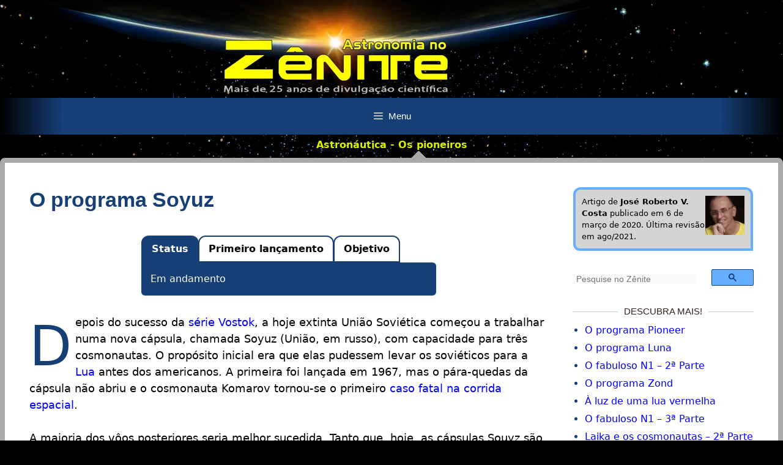

--- FILE ---
content_type: text/html; charset=UTF-8
request_url: https://zenite.nu/o-programa-soyuz
body_size: 44957
content:
<!DOCTYPE html>
<html lang="pt-BR">
<head>
	<meta charset="UTF-8">
	<meta name='robots' content='index, follow, max-image-preview:large, max-snippet:-1, max-video-preview:-1' />
<meta name="dlm-version" content="5.1.7"><meta name="viewport" content="width=device-width, initial-scale=1">
	<!-- This site is optimized with the Yoast SEO plugin v26.8 - https://yoast.com/product/yoast-seo-wordpress/ -->
	<title>O programa Soyuz - Astronomia no Zênite</title>
	<meta name="description" content="Ela é a nave espacial mais usada em toda história da exploração espacial, um exemplo de eficiência e segurança no voo espacial." />
	<link rel="canonical" href="https://zenite.nu/o-programa-soyuz" />
	<meta property="og:locale" content="pt_BR" />
	<meta property="og:type" content="article" />
	<meta property="og:title" content="O programa Soyuz - Astronomia no Zênite" />
	<meta property="og:description" content="Ela é a nave espacial mais usada em toda história da exploração espacial, um exemplo de eficiência e segurança no voo espacial." />
	<meta property="og:url" content="https://zenite.nu/o-programa-soyuz" />
	<meta property="og:site_name" content="Astronomia no Zênite" />
	<meta property="article:author" content="https://www.facebook.com/astronomianozenite" />
	<meta property="article:published_time" content="2020-03-06T18:46:24+00:00" />
	<meta property="article:modified_time" content="2021-08-15T19:47:05+00:00" />
	<meta property="og:image" content="https://zenite.nu/wp-content/uploads/2020/03/og-programa-soyuz.jpg" />
	<meta property="og:image:width" content="952" />
	<meta property="og:image:height" content="500" />
	<meta property="og:image:type" content="image/jpeg" />
	<meta name="author" content="José Roberto V. Costa" />
	<meta name="twitter:card" content="summary_large_image" />
	<meta name="twitter:creator" content="@https://twitter.com/zenite_nu" />
	<meta name="twitter:label1" content="Escrito por" />
	<meta name="twitter:data1" content="José Roberto V. Costa" />
	<meta name="twitter:label2" content="Est. tempo de leitura" />
	<meta name="twitter:data2" content="2 minutos" />
	<script type="application/ld+json" class="yoast-schema-graph">{"@context":"https://schema.org","@graph":[{"@type":"Article","@id":"https://zenite.nu/o-programa-soyuz#article","isPartOf":{"@id":"https://zenite.nu/o-programa-soyuz"},"author":{"name":"José Roberto V. Costa","@id":"https://zenite.nu/#/schema/person/3568ced824dc143e01d05e5af30b98a8"},"headline":"O programa Soyuz","datePublished":"2020-03-06T18:46:24+00:00","dateModified":"2021-08-15T19:47:05+00:00","mainEntityOfPage":{"@id":"https://zenite.nu/o-programa-soyuz"},"wordCount":378,"image":{"@id":"https://zenite.nu/o-programa-soyuz#primaryimage"},"thumbnailUrl":"https://zenite.nu/wp-content/uploads/2020/03/og-programa-soyuz.jpg","articleSection":["Programas"],"inLanguage":"pt-BR"},{"@type":"WebPage","@id":"https://zenite.nu/o-programa-soyuz","url":"https://zenite.nu/o-programa-soyuz","name":"O programa Soyuz - Astronomia no Zênite","isPartOf":{"@id":"https://zenite.nu/#website"},"primaryImageOfPage":{"@id":"https://zenite.nu/o-programa-soyuz#primaryimage"},"image":{"@id":"https://zenite.nu/o-programa-soyuz#primaryimage"},"thumbnailUrl":"https://zenite.nu/wp-content/uploads/2020/03/og-programa-soyuz.jpg","datePublished":"2020-03-06T18:46:24+00:00","dateModified":"2021-08-15T19:47:05+00:00","author":{"@id":"https://zenite.nu/#/schema/person/3568ced824dc143e01d05e5af30b98a8"},"description":"Ela é a nave espacial mais usada em toda história da exploração espacial, um exemplo de eficiência e segurança no voo espacial.","breadcrumb":{"@id":"https://zenite.nu/o-programa-soyuz#breadcrumb"},"inLanguage":"pt-BR","potentialAction":[{"@type":"ReadAction","target":["https://zenite.nu/o-programa-soyuz"]}]},{"@type":"ImageObject","inLanguage":"pt-BR","@id":"https://zenite.nu/o-programa-soyuz#primaryimage","url":"https://zenite.nu/wp-content/uploads/2020/03/og-programa-soyuz.jpg","contentUrl":"https://zenite.nu/wp-content/uploads/2020/03/og-programa-soyuz.jpg","width":952,"height":500,"caption":"Programa Soyuz"},{"@type":"BreadcrumbList","@id":"https://zenite.nu/o-programa-soyuz#breadcrumb","itemListElement":[{"@type":"ListItem","position":1,"name":"Início","item":"https://zenite.nu/"},{"@type":"ListItem","position":2,"name":"O programa Soyuz"}]},{"@type":"WebSite","@id":"https://zenite.nu/#website","url":"https://zenite.nu/","name":"Astronomia no Zênite","description":"Site de Astronomia e Astronáutica. O novo Sistema Solar, notícias, mapa do céu, fases da Lua, o que é astrologia, constelações da bandeira do Brasil e outros temas.","potentialAction":[{"@type":"SearchAction","target":{"@type":"EntryPoint","urlTemplate":"https://zenite.nu/?s={search_term_string}"},"query-input":{"@type":"PropertyValueSpecification","valueRequired":true,"valueName":"search_term_string"}}],"inLanguage":"pt-BR"},{"@type":"Person","@id":"https://zenite.nu/#/schema/person/3568ced824dc143e01d05e5af30b98a8","name":"José Roberto V. Costa","image":{"@type":"ImageObject","inLanguage":"pt-BR","@id":"https://zenite.nu/#/schema/person/image/","url":"https://secure.gravatar.com/avatar/c9cd5018b6d5d0e2d52a108b19bde928180a8d0a40b70471f879085222f83b33?s=96&d=mm&r=g","contentUrl":"https://secure.gravatar.com/avatar/c9cd5018b6d5d0e2d52a108b19bde928180a8d0a40b70471f879085222f83b33?s=96&d=mm&r=g","caption":"José Roberto V. Costa"},"sameAs":["https://zenite.nu","https://www.facebook.com/astronomianozenite","https://www.instagram.com/zenite.nu/","https://x.com/https://twitter.com/zenite_nu","https://www.youtube.com/channel/UC4AwaJRjgC5A4K5OBPkYgjw"]}]}</script>
	<!-- / Yoast SEO plugin. -->


<link rel="alternate" type="application/rss+xml" title="Feed para Astronomia no Zênite &raquo;" href="https://zenite.nu/feed" />
<link rel="alternate" title="oEmbed (JSON)" type="application/json+oembed" href="https://zenite.nu/wp-json/oembed/1.0/embed?url=https%3A%2F%2Fzenite.nu%2Fo-programa-soyuz" />
<link rel="alternate" title="oEmbed (XML)" type="text/xml+oembed" href="https://zenite.nu/wp-json/oembed/1.0/embed?url=https%3A%2F%2Fzenite.nu%2Fo-programa-soyuz&#038;format=xml" />
<style id='wp-img-auto-sizes-contain-inline-css'>
img:is([sizes=auto i],[sizes^="auto," i]){contain-intrinsic-size:3000px 1500px}
/*# sourceURL=wp-img-auto-sizes-contain-inline-css */
</style>
<link rel='stylesheet' id='wgs2-css' href='https://zenite.nu/wp-content/plugins/wp-google-search/wgs2.css' media='all' />

<style id='wp-emoji-styles-inline-css'>

	img.wp-smiley, img.emoji {
		display: inline !important;
		border: none !important;
		box-shadow: none !important;
		height: 1em !important;
		width: 1em !important;
		margin: 0 0.07em !important;
		vertical-align: -0.1em !important;
		background: none !important;
		padding: 0 !important;
	}
/*# sourceURL=wp-emoji-styles-inline-css */
</style>
<link rel='stylesheet' id='quotes-llama-css-style-css' href='https://zenite.nu/wp-content/plugins/quotes-llama/includes/css/quotes-llama.css' media='all' />
<link rel='stylesheet' id='dashicons-css' href='https://zenite.nu/wp-includes/css/dashicons.min.css' media='all' />
<link rel='stylesheet' id='dashicons-style-css' href='https://zenite.nu/wp-content/themes/generatepress/style.css' media='all' />
<link rel='stylesheet' id='generate-style-grid-css' href='https://zenite.nu/wp-content/themes/generatepress/assets/css/unsemantic-grid.min.css' media='all' />
<link rel='stylesheet' id='generate-style-css' href='https://zenite.nu/wp-content/themes/generatepress/assets/css/style.min.css' media='all' />
<style id='generate-style-inline-css'>
.generate-page-header, .page-header-image, .page-header-image-single {display:none}
body{background-color:#000000;color:#000000;}a{color:#0000ff;}a:visited{color:#000000;}a:hover, a:focus, a:active{color:#0000ff;}body .grid-container{max-width:1366px;}.wp-block-group__inner-container{max-width:1366px;margin-left:auto;margin-right:auto;}:root{--contrast:#222222;--contrast-2:#575760;--contrast-3:#b2b2be;--base:#f0f0f0;--base-2:#f7f8f9;--base-3:#ffffff;--accent:#1e73be;}:root .has-contrast-color{color:var(--contrast);}:root .has-contrast-background-color{background-color:var(--contrast);}:root .has-contrast-2-color{color:var(--contrast-2);}:root .has-contrast-2-background-color{background-color:var(--contrast-2);}:root .has-contrast-3-color{color:var(--contrast-3);}:root .has-contrast-3-background-color{background-color:var(--contrast-3);}:root .has-base-color{color:var(--base);}:root .has-base-background-color{background-color:var(--base);}:root .has-base-2-color{color:var(--base-2);}:root .has-base-2-background-color{background-color:var(--base-2);}:root .has-base-3-color{color:var(--base-3);}:root .has-base-3-background-color{background-color:var(--base-3);}:root .has-accent-color{color:var(--accent);}:root .has-accent-background-color{background-color:var(--accent);}body, button, input, select, textarea{font-family:-apple-system, system-ui, BlinkMacSystemFont, "Segoe UI", Helvetica, Arial, sans-serif, "Apple Color Emoji", "Segoe UI Emoji", "Segoe UI Symbol";font-size:18px;}body{line-height:1.5;}.entry-content > [class*="wp-block-"]:not(:last-child):not(.wp-block-heading){margin-bottom:1.5em;}.main-title{font-size:45px;}.main-navigation a, .menu-toggle{font-family:Verdana, Geneva, sans-serif;font-weight:bold;font-size:12px;}.main-navigation .main-nav ul ul li a{font-size:11px;}.widget-title{font-family:Verdana, Geneva, sans-serif;text-transform:uppercase;font-size:15px;margin-bottom:8px;}.sidebar .widget, .footer-widgets .widget{font-size:16px;}h1{font-family:Verdana, Geneva, sans-serif;font-weight:700;font-size:34px;}h2{font-family:Verdana, Geneva, sans-serif;font-weight:bold;font-size:22px;}h3{font-family:Verdana, Geneva, sans-serif;font-weight:700;font-size:16px;}h4{font-size:inherit;}h5{font-size:inherit;}@media (max-width:768px){.main-title{font-size:30px;}h1{font-size:30px;}h2{font-size:25px;}}.top-bar{background-color:#636363;color:#ffffff;}.top-bar a{color:#ffffff;}.top-bar a:hover{color:#303030;}.site-header{background-color:#000000;color:#ffffff;}.site-header a{color:#0ee5f4;}.site-header a:hover{color:#f1c40f;}.main-title a,.main-title a:hover{color:#ffffff;}.site-description{color:#757575;}.main-navigation,.main-navigation ul ul{background-color:#163f76;}.main-navigation .main-nav ul li a, .main-navigation .menu-toggle, .main-navigation .menu-bar-items{color:#ffffff;}.main-navigation .main-nav ul li:not([class*="current-menu-"]):hover > a, .main-navigation .main-nav ul li:not([class*="current-menu-"]):focus > a, .main-navigation .main-nav ul li.sfHover:not([class*="current-menu-"]) > a, .main-navigation .menu-bar-item:hover > a, .main-navigation .menu-bar-item.sfHover > a{color:#ffffff;background-color:#163f76;}button.menu-toggle:hover,button.menu-toggle:focus,.main-navigation .mobile-bar-items a,.main-navigation .mobile-bar-items a:hover,.main-navigation .mobile-bar-items a:focus{color:#ffffff;}.main-navigation .main-nav ul li[class*="current-menu-"] > a{background-color:#163f76;}.navigation-search input[type="search"],.navigation-search input[type="search"]:active, .navigation-search input[type="search"]:focus, .main-navigation .main-nav ul li.search-item.active > a, .main-navigation .menu-bar-items .search-item.active > a{color:#ffffff;background-color:#163f76;}.main-navigation ul ul{background-color:#163f76;}.main-navigation .main-nav ul ul li a{color:#ffffff;}.main-navigation .main-nav ul ul li:not([class*="current-menu-"]):hover > a,.main-navigation .main-nav ul ul li:not([class*="current-menu-"]):focus > a, .main-navigation .main-nav ul ul li.sfHover:not([class*="current-menu-"]) > a{color:#ffff00;background-color:#2c4c75;}.main-navigation .main-nav ul ul li[class*="current-menu-"] > a{background-color:#163f76;}.separate-containers .inside-article, .separate-containers .comments-area, .separate-containers .page-header, .one-container .container, .separate-containers .paging-navigation, .inside-page-header{background-color:#ffffff;}.entry-meta{color:#5b5b5b;}.entry-meta a{color:#595959;}.entry-meta a:hover{color:#1e73be;}h1{color:#163f76;}h2{color:#163f76;}h3{color:#163f76;}.sidebar .widget{background-color:#ffffff;}.sidebar .widget a:hover{color:#163f76;}.sidebar .widget .widget-title{color:#331f1e;}.footer-widgets{background-color:#cccccc;}.footer-widgets .widget-title{color:#000000;}.site-info{color:#222222;background-color:#adadad;}.site-info a{color:#ffffff;}.site-info a:hover{color:#606060;}.footer-bar .widget_nav_menu .current-menu-item a{color:#606060;}input[type="text"],input[type="email"],input[type="url"],input[type="password"],input[type="search"],input[type="tel"],input[type="number"],textarea,select{color:#666666;background-color:#fafafa;border-color:#cccccc;}input[type="text"]:focus,input[type="email"]:focus,input[type="url"]:focus,input[type="password"]:focus,input[type="search"]:focus,input[type="tel"]:focus,input[type="number"]:focus,textarea:focus,select:focus{color:#666666;background-color:#ffffff;border-color:#bfbfbf;}button,html input[type="button"],input[type="reset"],input[type="submit"],a.button,a.wp-block-button__link:not(.has-background){color:#ffffff;background-color:#666666;}button:hover,html input[type="button"]:hover,input[type="reset"]:hover,input[type="submit"]:hover,a.button:hover,button:focus,html input[type="button"]:focus,input[type="reset"]:focus,input[type="submit"]:focus,a.button:focus,a.wp-block-button__link:not(.has-background):active,a.wp-block-button__link:not(.has-background):focus,a.wp-block-button__link:not(.has-background):hover{color:#ffffff;background-color:#3f3f3f;}a.generate-back-to-top{background-color:rgba( 0,0,0,0.4 );color:#ffffff;}a.generate-back-to-top:hover,a.generate-back-to-top:focus{background-color:rgba( 0,0,0,0.6 );color:#ffffff;}:root{--gp-search-modal-bg-color:var(--base-3);--gp-search-modal-text-color:var(--contrast);--gp-search-modal-overlay-bg-color:rgba(0,0,0,0.2);}@media (max-width: 1360px){.main-navigation .menu-bar-item:hover > a, .main-navigation .menu-bar-item.sfHover > a{background:none;color:#ffffff;}}.inside-top-bar{padding:10px;}.inside-header{padding:0px 40px 0px 40px;}.site-main .wp-block-group__inner-container{padding:40px;}.entry-content .alignwide, body:not(.no-sidebar) .entry-content .alignfull{margin-left:-40px;width:calc(100% + 80px);max-width:calc(100% + 80px);}.main-navigation .main-nav ul li a,.menu-toggle,.main-navigation .mobile-bar-items a{padding-left:11px;padding-right:11px;line-height:46px;}.main-navigation .main-nav ul ul li a{padding:10px 11px 10px 11px;}.navigation-search input[type="search"]{height:46px;}.rtl .menu-item-has-children .dropdown-menu-toggle{padding-left:11px;}.menu-item-has-children .dropdown-menu-toggle{padding-right:11px;}.rtl .main-navigation .main-nav ul li.menu-item-has-children > a{padding-right:11px;}.footer-widgets{padding:20px 20px 0px 120px;}.site-info{padding:0px 20px 0px 20px;}@media (max-width:768px){.separate-containers .inside-article, .separate-containers .comments-area, .separate-containers .page-header, .separate-containers .paging-navigation, .one-container .site-content, .inside-page-header{padding:30px;}.site-main .wp-block-group__inner-container{padding:30px;}.site-info{padding-right:10px;padding-left:10px;}.entry-content .alignwide, body:not(.no-sidebar) .entry-content .alignfull{margin-left:-30px;width:calc(100% + 60px);max-width:calc(100% + 60px);}}.one-container .sidebar .widget{padding:0px;}/* End cached CSS */@media (max-width: 1360px){.main-navigation .menu-toggle,.main-navigation .mobile-bar-items,.sidebar-nav-mobile:not(#sticky-placeholder){display:block;}.main-navigation ul,.gen-sidebar-nav{display:none;}[class*="nav-float-"] .site-header .inside-header > *{float:none;clear:both;}}
body{background-image:url('https://zenite.nu/wp-content/uploads/stars.jpg');background-repeat:repeat-y;background-size:100% auto;background-attachment:fixed;}.site-header{background-repeat:no-repeat;background-size:100% auto;background-attachment:fixed;}
.dynamic-author-image-rounded{border-radius:100%;}.dynamic-featured-image, .dynamic-author-image{vertical-align:middle;}.one-container.blog .dynamic-content-template:not(:last-child), .one-container.archive .dynamic-content-template:not(:last-child){padding-bottom:0px;}.dynamic-entry-excerpt > p:last-child{margin-bottom:0px;}
.main-navigation.toggled .main-nav > ul{background-color: #163f76}
.navigation-branding .main-title{font-weight:bold;text-transform:none;font-size:45px;}@media (max-width: 1360px){.navigation-branding .main-title{font-size:30px;}}
.page-hero{background-color:rgba(22,63,118,0);color:#daf200;text-align:center;box-sizing:border-box;}.page-hero h1, .page-hero h2, .page-hero h3, .page-hero h4, .page-hero h5, .page-hero h6{color:#daf200;}.inside-page-hero > *:last-child{margin-bottom:0px;}.page-hero time.updated{display:none;}
/*# sourceURL=generate-style-inline-css */
</style>
<link rel='stylesheet' id='generate-mobile-style-css' href='https://zenite.nu/wp-content/themes/generatepress/assets/css/mobile.min.css' media='all' />
<link rel='stylesheet' id='generate-font-icons-css' href='https://zenite.nu/wp-content/themes/generatepress/assets/css/components/font-icons.min.css' media='all' />
<link rel='stylesheet' id='tablepress-default-css' href='https://zenite.nu/wp-content/tablepress-combined.min.css' media='all' />
<link rel='stylesheet' id='generate-blog-images-css' href='https://zenite.nu/wp-content/plugins/gp-premium/blog/functions/css/featured-images.min.css' media='all' />
<link rel='stylesheet' id='generate-navigation-branding-css' href='https://zenite.nu/wp-content/plugins/gp-premium/menu-plus/functions/css/navigation-branding.min.css' media='all' />
<style id='generate-navigation-branding-inline-css'>
@media (max-width: 1360px){.site-header, #site-navigation, #sticky-navigation{display:none !important;opacity:0.0;}#mobile-header{display:block !important;width:100% !important;}#mobile-header .main-nav > ul{display:none;}#mobile-header.toggled .main-nav > ul, #mobile-header .menu-toggle, #mobile-header .mobile-bar-items{display:block;}#mobile-header .main-nav{-ms-flex:0 0 100%;flex:0 0 100%;-webkit-box-ordinal-group:5;-ms-flex-order:4;order:4;}}.navigation-branding img, .site-logo.mobile-header-logo img{height:46px;width:auto;}.navigation-branding .main-title{line-height:46px;}@media (max-width: 1376px){#site-navigation .navigation-branding, #sticky-navigation .navigation-branding{margin-left:10px;}}@media (max-width: 1360px){.main-navigation:not(.slideout-navigation) .main-nav{-ms-flex:0 0 100%;flex:0 0 100%;}.main-navigation:not(.slideout-navigation) .inside-navigation{-ms-flex-wrap:wrap;flex-wrap:wrap;display:-webkit-box;display:-ms-flexbox;display:flex;}.nav-aligned-center .navigation-branding, .nav-aligned-left .navigation-branding{margin-right:auto;}.nav-aligned-center  .main-navigation.has-branding:not(.slideout-navigation) .inside-navigation .main-nav,.nav-aligned-center  .main-navigation.has-sticky-branding.navigation-stick .inside-navigation .main-nav,.nav-aligned-left  .main-navigation.has-branding:not(.slideout-navigation) .inside-navigation .main-nav,.nav-aligned-left  .main-navigation.has-sticky-branding.navigation-stick .inside-navigation .main-nav{margin-right:0px;}}
/*# sourceURL=generate-navigation-branding-inline-css */
</style>
<script src="https://zenite.nu/wp-includes/js/jquery/jquery.min.js" id="jquery-core-js"></script>
<script src="https://zenite.nu/wp-includes/js/jquery/jquery-migrate.min.js" id="jquery-migrate-js"></script>
<link rel="https://api.w.org/" href="https://zenite.nu/wp-json/" /><link rel="alternate" title="JSON" type="application/json" href="https://zenite.nu/wp-json/wp/v2/posts/30483" /><link rel="EditURI" type="application/rsd+xml" title="RSD" href="https://zenite.nu/xmlrpc.php?rsd" />
<link rel="icon" type="image/svg+xml" href="/favicon.svg" />
<link rel="alternate icon" type="image/x-icon" href="/favicon.ico" />
<meta property="fb:app_id" content="1568252056806330" /> 
<!-- Google tag (gtag.js) -->
<script async src="https://www.googletagmanager.com/gtag/js?id=UA-69826488-1"></script>
<script>
  window.dataLayer = window.dataLayer || [];
  function gtag(){dataLayer.push(arguments);}
  gtag('js', new Date());

  gtag('config', 'UA-69826488-1');
</script>

<!-- Google Tag Manager -->
<script>(function(w,d,s,l,i){w[l]=w[l]||[];w[l].push({'gtm.start':
new Date().getTime(),event:'gtm.js'});var f=d.getElementsByTagName(s)[0],
j=d.createElement(s),dl=l!='dataLayer'?'&l='+l:'';j.async=true;j.src=
'https://www.googletagmanager.com/gtm.js?id='+i+dl;f.parentNode.insertBefore(j,f);
})(window,document,'script','dataLayer','GTM-5368QVB');</script>
<!-- End Google Tag Manager -->
<style type="text/css">.tablepress .column-1 {width:90px;font-weight:bold}</style>

<script type="text/javascript">
window.console = window.console || function(t) {};
if (document.location.search.match(/type=embed/gi)) {
window.parent.postMessage("resize", "*");}
</script>

<link rel="stylesheet" id="sharedaddy-css" href="./wp-content/zenite/sharing.css" media="all">
<link rel="stylesheet" id="social-logos-css" href="./wp-content/zenite/social-logos.css" media="all">


		<style id="wp-custom-css">
			@media print{.NoPrint,.adsbygoogle,.carousel,.col-dir,.data,.su-youtube,.footer-widgets,.inside-page-hero,.main-navigation,.menu-toggle,.page-id-15138,.side-header,.sidebar,.tagline,.widget-area{display:none!important}body{background:#fff!important;color:#000}.content-area{width:100%}.entry-title:after{content:"\A Impresso de Astronomia no Zênite ©1999-2022 - Todos os Direitos Reservados.";white-space:pre;font-size:.5em}.site-wrapper{border:none!important}#nee-main #classic:after{display:none}.esq{width:100%;display:flex;flex-wrap:wrap;align-content:center}#nee-main #classic{box-shadow:none}.corpo{display:block}}@media screen{.credito{display:none}}@media all and (max-width: 767px){.esconde-capa{display:none}}iframe{border:none;border-width:0}.nula:link,.nula:visited{color:#00f;text-decoration:none}.nula:hover{color:#00f;text-decoration:none}.link:link{color:#00f;text-decoration:none}.link:visited{color:#0080c0;text-decoration:none}.link:hover{color:#00f;cursor:pointer;text-decoration:underline}.linhafina{font-size:smaller;color:#163f76;font-weight:700}.Mais{line-height:150%;font-size:smaller}.figura{border:10px solid #e2dbd1;-moz-box-shadow:4px 4px 3px #626363;-webkit-box-shadow:4px 4px 3px #626363;box-shadow:4px 4px 3px #626363;-webkit-border-radius:8px;border-radius:8px;background-color:#e2dbd1;text-indent:0;text-align:center;font-size:smaller}.caixa{display:block;padding:10px;font-size:smaller;-webkit-border-radius:12px 12px 0 12px;-moz-border-radius:12px 12px 0;border-radius:12px 12px 0 11px;border:4px solid #66aeff;background-color:#97e3f7}.boxgloss{display:block;padding:15px;text-align:justify;font-size:large;-webkit-border-radius:12px 12px 0 12px;-moz-border-radius:12px 12px 0;border-radius:12px 12px 0 11px;border:4px solid #163f76;background-color:#fff}p.capitu:first-letter{font-size:5em;padding-right:6px;line-height:1;margin-top:8px;color:#163f76;float:left}#tt #ttcont div.glossaryItemTitle{font-weight:700!important}.glossaryLink{cursor:default}.pageNumbers{font-size:large!important;margin-left:0;color:#00f}.cmtt_related_articles_title{background:url(../wp-content/uploads/oldpics/grupo1.png);background-position:0 -211px;height:36px!important;width:73px}ul.cmtt_related{margin:5px 0 0 -20px}li.cmtt_related_item{font-size:smaller;list-style:none}.cmtt-backlink-bottom{font-size:smaller;color:#00f!important}li.cmtt_related_item:before{content:"+";padding-right:5px}.listNav{margin-bottom:1.5em}.glossaryLinkMain{line-height:200%}a.glossaryLinkMain{color:#00f;-webkit-transition:-webkit-transform .2s;transition:transform .2s;display:inline-block;text-decoration:none;position:relative}a.glossaryLinkMain:hover{-webkit-transform:scale(0.9);transform:scale(0.9)}a.glossaryLinkMain::before{position:absolute;top:-2px;left:-7px;box-sizing:content-box;padding:0 5px;width:100%;height:100%;border:2px solid #00f;content:"";opacity:0;-webkit-transition:opacity 0.2s,-webkit-transform .2s;transition:opacity 0.2s,transform .2s;-webkit-transform:scale(0.9);transform:scale(0.9)}a.glossaryLinkMain:hover::before{opacity:1;-webkit-transform:scale(1.2);transform:scale(1.2)}q::after{content:"";background:url(../wp-content/uploads/oldpics/grupo1.png) 0 -388px;width:10px;height:10px;padding-right:30px}.kapo{width:98%;display:inline-block;height:30px;text-align:center;font-weight:700;color:#163f76}.underbar{position:relative;padding:.4% 0 .7%}.underbar:after{content:" ";position:absolute;bottom:-4px;left:0;width:100%;height:15px;background:url(https://zenite.nu/wp-content/zenite/pics/capa/up.png) bottom left repeat-x;visibility:visible!important;z-index:1}.site-wrapper{border:8px solid #aaa;border-radius:8px}#navegabar{max-width:910px;height:40px;display:block;padding:0;margin:0 0 22px;margin-left:auto;margin-right:auto;background:#ccc}#menu_foot{float:left;max-width:550px;height:40px;display:block;padding:0;margin:0}#menu_foot ul{float:left;margin:0;padding:0}#menu_foot li{float:left;list-style:none;line-height:40px;margin:0;padding:0}#menu_foot li a,#menu_foot li a:link{color:#000;display:block;margin:0;padding:0 10px;text-decoration:none;font-family:Verdana,Arial,sans-serif;font-size:10pt}#menu_foot .current_page_item a,#menu_foot li a:active,#menu_foot li a:hover{color:#000;padding:0 10px;background:#aaa;border-radius:18px}#menu_foot li li a,#menu_foot li li a:link,#menu_foot li li a:visited{background:silver;color:#000;width:160px;margin:0;padding:0 10px;line-height:30px;position:relative}#menu_foot li li a:active,#menu_foot li li a:hover{background:#aaa;border-radius:0;color:#fff}#menu_foot li ul{z-index:9999;position:absolute;left:-999em;height:auto;max-width:170px;margin:0;padding:0}#menu_foot li li li:hover ul,#menu_foot li li:hover ul,#menu_foot li.sfhover ul,#menu_foot li:hover ul,#topmenu_foot li li li.sfhover ul,#topmenu_foot li li.sfhover ul{left:auto}#menu_foot li.sfhover,#menu_foot li:hover{position:static}@media screen and (min-width: 300px) and (max-width: 768px){.underbar{display:none}.footer-widget-1{display:none}}@media screen and (min-width: 200px) and (max-width: 480px){.footer-widgets{padding:0!important}}.widget-title{position:relative;z-index:1;overflow:hidden;text-align:center}.widget-title:after,.widget-title:before{position:absolute;top:51%;overflow:hidden;width:50%;height:1px;content:"";background-color:#ccc;margin-left:10px}.widget-title:before{margin-left:calc(-50% - 10px);text-align:right}ul{padding-left:20px}.sidebar .widget ul li{list-style-type:disc;color:#163f76}.sidebar .widget li a:hover{text-decoration:underline}@media screen and (min-width: 200px) and (max-width: 768px){.cita{height:220px}}.inside-navigation{background:#163f76;background:radial-gradient(circle,#163f76 0,rgba(22,63,118,0.7959384437368697) 84%,#000 100%)}.menu-item a{border-radius:18px 18px 0 0}@media screen and (max-width: 480px){#shortcodes-ultimate-2{display:none}.hide480{display:none!important}}.bloqueado{display:none;margin-bottom:30px;padding:20px 10px;background:#d30000;text-align:center;font-weight:700;color:#fff;border-radius:5px}@media screen and (max-width: 1298px){.hidehead{display:none}}@media screen and (min-width: 200px) and (max-width: 768px){.cita{height:220px}}.foogallery.fg-simple_portfolio .fg-item-inner figcaption.fg-caption{color:silver}.fbx-caption-title{font-weight:700;font-size:1.2em}.fbx-caption-desc{font-size:1.1em}.logos{display:block;float:left;padding:10px 20px 0 0;text-indent:-9999px;width:90px;height:65px}div.sharedaddy{margin:1em 0 .1em;display:inline-block}.jetshare{background-color:#f0f0f0;font-size:small;color:#163f76;font-weight:700;letter-spacing:.0625em;margin:0 0 2em;border-radius:12px;text-align:center}.emlinha ul{padding:0!important;margin:0!important;list-style:none!important}.emlinha ul li{display:inline-block;margin:0 5px;padding:0}.social{display:block;width:46px;height:42px}.social:hover{opacity:.7}.fontnee{display:block;padding:8px 0;background-color:#e7e7e7;border-top-right-radius:18px;border-bottom-right-radius:18px}.gsc-search-box table tr{display:flex}.gsc-search-box .gsc-search-button{width:auto}.gsc-input{flex-grow:1}.cita{border:2px dashed #d1c7ac;overflow:hidden}blockquote{border:0;padding-bottom:2.1em;font-size:1.1em;margin:0 auto}blockquote p{font-style:italic}blockquote p::before,blockquote p::after{content:"“";font-family:Georgia;font-size:6rem;margin:-2.4rem 0 0 -3rem;position:absolute;opacity:.3}blockquote p::after{content:"”";margin:-1.5rem -4rem 0 0}.wp-post-navigation{clear:both;margin:0 0 20px;overflow:hidden}.wp-post-navigation div{display:block;width:245px;position:relative;font-size:.9em;color:#BDBDAF;min-height:26px}.wp-post-navigation-pre{float:left;line-height:16px;padding:13px 0 0 40px}.wp-post-navigation-next{float:right;text-align:right;line-height:16px;padding:13px 40px 0 0}.wp-post-navigation div a:after{position:absolute;color:#BDBDAF;font-size:56px;margin-top:-11px;height:22px;line-height:22px;top:34%}.wp-post-navigation-pre a:after{content:"«";left:0}.wp-post-navigation-next a:after{content:"»";right:0}		</style>
		<link rel='stylesheet' id='fts-feed-styles-css' href='https://zenite.nu/wp-content/plugins/feed-them-social/includes/feeds/css/styles.min.css' media='all' />
<link rel='stylesheet' id='quotes-llama-css-quote-left-css' href='https://zenite.nu/wp-content/plugins/quotes-llama/includes/css/quotes-llama-quote-left.css' media='all' />
<link rel='stylesheet' id='quotes-llama-css-icons-format-css' href='https://zenite.nu/wp-content/plugins/quotes-llama/includes/css/quotes-llama-icons-format.css' media='all' />
<link rel='stylesheet' id='quotes-llama-css-widget-css' href='https://zenite.nu/wp-content/plugins/quotes-llama/includes/css/quotes-llama-widget.css' media='all' />
<link rel='stylesheet' id='cmtooltip-css' href='https://zenite.nu/wp-content/plugins/TooltipPro/assets/css/tooltip.min.css' media='all' />
<style id='cmtooltip-inline-css'>
#tt {
                z-index: 1500;
        }

                    #tt #ttcont div.glossaryItemTitle {
            color: #163f76 !important;
            }
        
                    #tt #ttcont div.glossaryItemTitle {
            background-color: #ffffff !important;
            padding: 0 !important;
            margin: 0px !important;
            border-top: 10px solid transparent;
            border-bottom: 10px solid transparent;
            }
        
                    #tt #ttcont div.glossaryItemTitle {
            font-size: 17px !important;
            }
        
        #tt #ttcont div.glossaryItemBody {
        padding: 0 !important;
                    font-size: 15px !important;
                }
        #tt #ttcont .mobile-link{
                    font-size: 15px;
                }

        .mobile-link a.glossaryLink {
        color: #fff !important;
        }
        .mobile-link:before{content: "Term link:  "}

        
        
        .tiles ul.glossaryList li {
        min-width: 85px !important;
        width:85px !important;
        }
        .tiles ul.glossaryList span { min-width:85px; width:85px;  }
        .cm-glossary.tiles.big ul.glossaryList a { min-width:179px; width:179px }
        .cm-glossary.tiles.big ul.glossaryList span { min-width:179px; width:179px; }

                span.glossaryLink, a.glossaryLink {
        border-bottom: dotted 1px #000000 !important;
                    color: #000000 !important;
                }
        span.glossaryLink:hover, a.glossaryLink:hover {
        border-bottom: solid 1px #333333 !important;
                    color:#333333 !important;
                }

                .glossaryList .glossary-link-title {
        font-weight: normal !important;
        }

        
                    #tt #tt-btn-close{ color: #222 !important}
        
        .cm-glossary.grid ul.glossaryList li[class^='ln']  { width: 200px !important}

                    #tt #tt-btn-close{
            direction: rtl;
            font-size: 20px !important
            }
        
        
        
        
                    #tt #ttcont a{color: #2EA3F2 !important}
        
        
        
                    #ttcont {
            box-shadow: #666666 0px 0px 20px;
            }
                        .cm-glossary.term-carousel .slick-slide,
            .cm-glossary.tiles-with-definition ul > li { height: 250px !important}
                        .cm-glossary.tiles-with-definition ul {
            grid-template-columns: repeat(auto-fill, 220px) !important;
            }
        
        .glossary-search-wrapper {
        display: inline-block;
                }


        
        input.glossary-search-term {
                outline: none;
                                                                }


        
        
        button.glossary-search.button {
        outline: none;
                                                }
/*# sourceURL=cmtooltip-inline-css */
</style>
<link rel='stylesheet' id='su-shortcodes-css' href='https://zenite.nu/wp-content/plugins/shortcodes-ultimate/includes/css/shortcodes.css' media='all' />
<link rel='stylesheet' id='su-icons-css' href='https://zenite.nu/wp-content/plugins/shortcodes-ultimate/includes/css/icons.css' media='all' />
</head>

<body data-rsssl=1 class="wp-singular post-template-default single single-post postid-30483 single-format-standard wp-embed-responsive wp-theme-generatepress post-image-above-header post-image-aligned-center sticky-menu-fade mobile-header mobile-header-sticky right-sidebar nav-below-header one-container fluid-header active-footer-widgets-2 nav-aligned-left header-aligned-left dropdown-hover fts-remove-powered-by" itemtype="https://schema.org/Blog" itemscope>
	<!-- Google Tag Manager (noscript) -->
<noscript><iframe src="https://www.googletagmanager.com/ns.html?id=GTM-5368QVB"
height="0" width="0" style="display:none;visibility:hidden"></iframe></noscript>
<!-- End Google Tag Manager (noscript) -->

<section style="max-width:1390px;margin:0 auto;display:flex;flex-direction:row;align-items:center" class="hide-on-mobile hide-on-tablet esconde-capa NoPrint">
<div style="width:126px;height:130px;margin-left:20px;background-image:url('https://zenite.nu/wp-content/zenite/pics/capa/head-pic-4.png');" class="NoPrint hidehead"></div>
<div style="width:960px;height:160px;margin-left:56px;background-image:url('https://zenite.nu/wp-content/zenite/pics/capa/head_center25+.webp');"></div>
<div style="width:250px;flex-grow:10" class="NoPrint">&nbsp;</div>
</section>

<section style="display:block;margin-left:auto;margin-right:auto" class="hide-on-desktop NoPrint"><img src="https://zenite.nu/wp-content/zenite/pics/capa/head_center25+.webp" alt="Astronomia no Zênite" width="960" height="160"></section><a class="screen-reader-text skip-link" href="#content" title="Pular para o conteúdo">Pular para o conteúdo</a>		<header class="site-header" id="masthead" aria-label="Site"  itemtype="https://schema.org/WPHeader" itemscope>
			<div class="inside-header grid-container grid-parent">
							</div>
		</header>
				<nav id="mobile-header" itemtype="https://schema.org/SiteNavigationElement" itemscope class="main-navigation mobile-header-navigation">
			<div class="inside-navigation grid-container grid-parent">
									<button class="menu-toggle" aria-controls="mobile-menu" aria-expanded="false">
						<span class="mobile-menu">Menu</span>					</button>
					<div id="mobile-menu" class="main-nav"><ul id="menu-principal" class=" menu sf-menu"><li id="menu-item-39114" class="menu-item menu-item-type-custom menu-item-object-custom menu-item-has-children menu-item-39114"><a href="https://zenite.nu/o-que-e-zenite">Primeiros passos<span role="presentation" class="dropdown-menu-toggle"></span></a>
<ul class="sub-menu">
	<li id="menu-item-39115" class="menu-item menu-item-type-custom menu-item-object-custom menu-item-39115"><a href="https://zenite.nu/o-que-e-zenite">O que é zênite?</a></li>
	<li id="menu-item-39116" class="menu-item menu-item-type-custom menu-item-object-custom menu-item-39116"><a href="https://zenite.nu/para-que-serve-a-astronomia">Para que serve a Astronomia</a></li>
	<li id="menu-item-39117" class="menu-item menu-item-type-custom menu-item-object-custom menu-item-39117"><a href="https://zenite.nu/carreira-de-astronomo">Carreira de astrônomo</a></li>
	<li id="menu-item-39118" class="menu-item menu-item-type-custom menu-item-object-custom menu-item-39118"><a href="https://zenite.nu/entrevista-com-um-astronomo">Entrevista com um astrônomo</a></li>
	<li id="menu-item-39119" class="menu-item menu-item-type-custom menu-item-object-custom menu-item-39119"><a href="https://zenite.nu/binoculos-lunetas-e-telescopios">Binóculos, lunetas e telescópios</a></li>
	<li id="menu-item-39120" class="menu-item menu-item-type-custom menu-item-object-custom menu-item-39120"><a href="https://zenite.nu/papelmodelismo">Papelmodelismo</a></li>
</ul>
</li>
<li id="menu-item-39121" class="menu-item menu-item-type-custom menu-item-object-custom menu-item-has-children menu-item-39121"><a href="https://zenite.nu/espaconave-terra">Diário astronômico<span role="presentation" class="dropdown-menu-toggle"></span></a>
<ul class="sub-menu">
	<li id="menu-item-39122" class="menu-item menu-item-type-custom menu-item-object-custom menu-item-39122"><a href="https://zenite.nu/espaconave-terra">Espaçonave Terra</a></li>
	<li id="menu-item-39123" class="menu-item menu-item-type-custom menu-item-object-custom menu-item-39123"><a href="https://zenite.nu/noticias">Últimas notícias</a></li>
	<li id="menu-item-39124" class="menu-item menu-item-type-custom menu-item-object-custom menu-item-39124"><a href="https://zenite.nu/arquivo-de-noticias">Arquivo de notícias</a></li>
</ul>
</li>
<li id="menu-item-39125" class="menu-item menu-item-type-custom menu-item-object-custom menu-item-has-children menu-item-39125"><a href="https://zenite.nu/a-terra-e-uma-bola">Curiosidades<span role="presentation" class="dropdown-menu-toggle"></span></a>
<ul class="sub-menu">
	<li id="menu-item-39126" class="menu-item menu-item-type-custom menu-item-object-custom menu-item-39126"><a href="https://zenite.nu/a-terra-e-uma-bola">A Terra é uma bola</a></li>
	<li id="menu-item-39127" class="menu-item menu-item-type-custom menu-item-object-custom menu-item-39127"><a href="https://zenite.nu/o-firmamento-como-simbolo-nacional">A bandeira do Brasil</a></li>
	<li id="menu-item-39128" class="menu-item menu-item-type-custom menu-item-object-custom menu-item-39128"><a href="https://zenite.nu/planetas-na-formula-1">Planetas na Fórmula 1</a></li>
	<li id="menu-item-39129" class="menu-item menu-item-type-custom menu-item-object-custom menu-item-39129"><a href="https://zenite.nu/perguntas-intrigantes">Perguntas intrigantes</a></li>
	<li id="menu-item-39130" class="menu-item menu-item-type-custom menu-item-object-custom menu-item-39130"><a href="https://zenite.nu/pascoa-e-astronomia">Páscoa e Astronomia</a></li>
	<li id="menu-item-39131" class="menu-item menu-item-type-custom menu-item-object-custom menu-item-39131"><a href="https://zenite.nu/fatos-e-fotos">Fatos &#038; fotos</a></li>
	<li id="menu-item-39132" class="menu-item menu-item-type-custom menu-item-object-custom menu-item-39132"><a href="https://zenite.nu/1000-palavras">1000 palavras</a></li>
	<li id="menu-item-39133" class="menu-item menu-item-type-custom menu-item-object-custom menu-item-39133"><a href="https://zenite.nu/astroquiz">Astroquiz</a></li>
</ul>
</li>
<li id="menu-item-39134" class="menu-item menu-item-type-custom menu-item-object-custom menu-item-has-children menu-item-39134"><a href="https://zenite.nu/o-novo-sistema-solar">Sistema Solar<span role="presentation" class="dropdown-menu-toggle"></span></a>
<ul class="sub-menu">
	<li id="menu-item-39135" class="menu-item menu-item-type-custom menu-item-object-custom menu-item-39135"><a href="https://zenite.nu/o-novo-sistema-solar">O novo Sistema Solar</a></li>
	<li id="menu-item-39136" class="menu-item menu-item-type-custom menu-item-object-custom menu-item-39136"><a href="https://zenite.nu/eclipses-do-sol-e-da-lua">Eclipses do Sol e da Lua</a></li>
	<li id="menu-item-39137" class="menu-item menu-item-type-custom menu-item-object-custom menu-item-39137"><a href="https://zenite.nu/universo-em-escala">Universo em escala</a></li>
</ul>
</li>
<li id="menu-item-39138" class="menu-item menu-item-type-custom menu-item-object-custom menu-item-has-children menu-item-39138"><a href="https://zenite.nu/ilhas-de-estrelas">Estrelas e galáxias<span role="presentation" class="dropdown-menu-toggle"></span></a>
<ul class="sub-menu">
	<li id="menu-item-39139" class="menu-item menu-item-type-custom menu-item-object-custom menu-item-39139"><a href="https://zenite.nu/ilhas-de-estrelas">Ilhas de estrelas</a></li>
	<li id="menu-item-39140" class="menu-item menu-item-type-custom menu-item-object-custom menu-item-39140"><a href="https://zenite.nu/as-colisoes-de-galaxias">Colisões de galáxias</a></li>
	<li id="menu-item-39141" class="menu-item menu-item-type-custom menu-item-object-custom menu-item-39141"><a href="https://zenite.nu/encontro-com-as-estrelas">Encontro com as estrelas</a></li>
	<li id="menu-item-39142" class="menu-item menu-item-type-custom menu-item-object-custom menu-item-39142"><a href="https://zenite.nu/planetas-extrasolares">Planetas extrasolares</a></li>
	<li id="menu-item-39143" class="menu-item menu-item-type-custom menu-item-object-custom menu-item-39143"><a href="https://zenite.nu/buracos-negros">Buracos negros</a></li>
	<li id="menu-item-39144" class="menu-item menu-item-type-custom menu-item-object-custom menu-item-39144"><a href="https://zenite.nu/universo-multicolorido">Radioastronomia</a></li>
</ul>
</li>
<li id="menu-item-39145" class="menu-item menu-item-type-custom menu-item-object-custom menu-item-has-children menu-item-39145"><a href="https://zenite.nu/calendario-cosmico">Tempo &#038; Espaço<span role="presentation" class="dropdown-menu-toggle"></span></a>
<ul class="sub-menu">
	<li id="menu-item-39149" class="menu-item menu-item-type-custom menu-item-object-custom menu-item-39149"><a href="https://zenite.nu/calendarios">Calendários</a></li>
	<li id="menu-item-39146" class="menu-item menu-item-type-custom menu-item-object-custom menu-item-39146"><a href="https://zenite.nu/calendario-cosmico">O Calendário Cósmico</a></li>
	<li id="menu-item-39147" class="menu-item menu-item-type-custom menu-item-object-custom menu-item-39147"><a href="https://zenite.nu/hora-universal">Hora Universal</a></li>
	<li id="menu-item-39148" class="menu-item menu-item-type-custom menu-item-object-custom menu-item-39148"><a href="https://zenite.nu/astro-escala">Astro-escala</a></li>
	<li id="menu-item-39150" class="menu-item menu-item-type-custom menu-item-object-custom menu-item-39150"><a href="https://zenite.nu/medindo-a-terra-e-a-lua">Medindo a Terra e a Lua</a></li>
	<li id="menu-item-39151" class="menu-item menu-item-type-custom menu-item-object-custom menu-item-39151"><a href="https://zenite.nu/unidades-astronomicas">Unidades astronômicas</a></li>
</ul>
</li>
<li id="menu-item-39152" class="menu-item menu-item-type-custom menu-item-object-custom menu-item-has-children menu-item-39152"><a href="https://zenite.nu/as-88-maravilhas-do-ceu">Constelações<span role="presentation" class="dropdown-menu-toggle"></span></a>
<ul class="sub-menu">
	<li id="menu-item-39153" class="menu-item menu-item-type-custom menu-item-object-custom menu-item-39153"><a href="https://zenite.nu/as-88-maravilhas-do-ceu">As 88 maravilhas do céu</a></li>
	<li id="menu-item-39154" class="menu-item menu-item-type-custom menu-item-object-custom menu-item-39154"><a href="https://zenite.nu/o-circulo-dos-animais">O círculo dos animais</a></li>
	<li id="menu-item-39155" class="menu-item menu-item-type-custom menu-item-object-custom menu-item-39155"><a href="https://zenite.nu/os-asterismos">Os asterismos</a></li>
	<li id="menu-item-39156" class="menu-item menu-item-type-custom menu-item-object-custom menu-item-39156"><a href="https://zenite.nu/constelacoes-invisiveis">Constelações invisíveis</a></li>
</ul>
</li>
<li id="menu-item-39157" class="menu-item menu-item-type-custom menu-item-object-custom menu-item-has-children menu-item-39157"><a href="https://zenite.nu/astronomia-no-brasil">História<span role="presentation" class="dropdown-menu-toggle"></span></a>
<ul class="sub-menu">
	<li id="menu-item-39158" class="menu-item menu-item-type-custom menu-item-object-custom menu-item-39158"><a href="https://zenite.nu/astronomia-no-brasil">Astronomia no Brasil</a></li>
	<li id="menu-item-39159" class="menu-item menu-item-type-custom menu-item-object-custom menu-item-39159"><a href="https://zenite.nu/astronomia-do-erro">Astronomia do erro</a></li>
	<li id="menu-item-39160" class="menu-item menu-item-type-custom menu-item-object-custom menu-item-39160"><a href="https://zenite.nu/os-astronomos">Os astrônomos</a></li>
</ul>
</li>
<li id="menu-item-39161" class="menu-item menu-item-type-custom menu-item-object-custom menu-item-has-children menu-item-39161"><a href="https://zenite.nu/do-sonho-a-conquista">Astronáutica<span role="presentation" class="dropdown-menu-toggle"></span></a>
<ul class="sub-menu">
	<li id="menu-item-39162" class="menu-item menu-item-type-custom menu-item-object-custom menu-item-39162"><a href="https://zenite.nu/do-sonho-a-conquista">Do sonho à consquista</a></li>
	<li id="menu-item-39163" class="menu-item menu-item-type-custom menu-item-object-custom menu-item-39163"><a href="https://zenite.nu/os-pioneiros">Os pioneiros</a></li>
	<li id="menu-item-39164" class="menu-item menu-item-type-custom menu-item-object-custom menu-item-39164"><a href="https://zenite.nu/brasil-no-espaco">Brasil no espaço</a></li>
	<li id="menu-item-39165" class="menu-item menu-item-type-custom menu-item-object-custom menu-item-39165"><a href="https://zenite.nu/missoes-espaciais">Missões espaciais</a></li>
	<li id="menu-item-53508" class="menu-item menu-item-type-custom menu-item-object-custom menu-item-53508"><a href="https://zenite.nu/estacoes-orbitais">Estações orbitais</a></li>
</ul>
</li>
<li id="menu-item-39166" class="menu-item menu-item-type-custom menu-item-object-custom menu-item-has-children menu-item-39166"><a href="https://zenite.nu/sala-de-imprensa">Canais<span role="presentation" class="dropdown-menu-toggle"></span></a>
<ul class="sub-menu">
	<li id="menu-item-39167" class="menu-item menu-item-type-custom menu-item-object-custom menu-item-39167"><a href="https://zenite.nu/sala-de-imprensa">Sala de imprensa</a></li>
	<li id="menu-item-39168" class="menu-item menu-item-type-custom menu-item-object-custom menu-item-39168"><a href="https://zenite.nu/divulgacao-cientifica">Divulgação científica</a></li>
	<li id="menu-item-39169" class="menu-item menu-item-type-custom menu-item-object-custom menu-item-39169"><a href="https://zenite.nu/no-limite-da-realidade">Zênite fanzine</a></li>
	<li id="menu-item-39170" class="menu-item menu-item-type-custom menu-item-object-custom menu-item-39170"><a href="https://zenite.nu/contato">Contato</a></li>
</ul>
</li>
</ul></div>			</div><!-- .inside-navigation -->
		</nav><!-- #site-navigation -->
				<nav class="main-navigation grid-container grid-parent sub-menu-right" id="site-navigation" aria-label="Primary"  itemtype="https://schema.org/SiteNavigationElement" itemscope>
			<div class="inside-navigation grid-container grid-parent">
								<button class="menu-toggle" aria-controls="primary-menu" aria-expanded="false">
					<span class="mobile-menu">Menu</span>				</button>
				<div id="primary-menu" class="main-nav"><ul id="menu-principal-1" class=" menu sf-menu"><li class="menu-item menu-item-type-custom menu-item-object-custom menu-item-has-children menu-item-39114"><a href="https://zenite.nu/o-que-e-zenite">Primeiros passos<span role="presentation" class="dropdown-menu-toggle"></span></a>
<ul class="sub-menu">
	<li class="menu-item menu-item-type-custom menu-item-object-custom menu-item-39115"><a href="https://zenite.nu/o-que-e-zenite">O que é zênite?</a></li>
	<li class="menu-item menu-item-type-custom menu-item-object-custom menu-item-39116"><a href="https://zenite.nu/para-que-serve-a-astronomia">Para que serve a Astronomia</a></li>
	<li class="menu-item menu-item-type-custom menu-item-object-custom menu-item-39117"><a href="https://zenite.nu/carreira-de-astronomo">Carreira de astrônomo</a></li>
	<li class="menu-item menu-item-type-custom menu-item-object-custom menu-item-39118"><a href="https://zenite.nu/entrevista-com-um-astronomo">Entrevista com um astrônomo</a></li>
	<li class="menu-item menu-item-type-custom menu-item-object-custom menu-item-39119"><a href="https://zenite.nu/binoculos-lunetas-e-telescopios">Binóculos, lunetas e telescópios</a></li>
	<li class="menu-item menu-item-type-custom menu-item-object-custom menu-item-39120"><a href="https://zenite.nu/papelmodelismo">Papelmodelismo</a></li>
</ul>
</li>
<li class="menu-item menu-item-type-custom menu-item-object-custom menu-item-has-children menu-item-39121"><a href="https://zenite.nu/espaconave-terra">Diário astronômico<span role="presentation" class="dropdown-menu-toggle"></span></a>
<ul class="sub-menu">
	<li class="menu-item menu-item-type-custom menu-item-object-custom menu-item-39122"><a href="https://zenite.nu/espaconave-terra">Espaçonave Terra</a></li>
	<li class="menu-item menu-item-type-custom menu-item-object-custom menu-item-39123"><a href="https://zenite.nu/noticias">Últimas notícias</a></li>
	<li class="menu-item menu-item-type-custom menu-item-object-custom menu-item-39124"><a href="https://zenite.nu/arquivo-de-noticias">Arquivo de notícias</a></li>
</ul>
</li>
<li class="menu-item menu-item-type-custom menu-item-object-custom menu-item-has-children menu-item-39125"><a href="https://zenite.nu/a-terra-e-uma-bola">Curiosidades<span role="presentation" class="dropdown-menu-toggle"></span></a>
<ul class="sub-menu">
	<li class="menu-item menu-item-type-custom menu-item-object-custom menu-item-39126"><a href="https://zenite.nu/a-terra-e-uma-bola">A Terra é uma bola</a></li>
	<li class="menu-item menu-item-type-custom menu-item-object-custom menu-item-39127"><a href="https://zenite.nu/o-firmamento-como-simbolo-nacional">A bandeira do Brasil</a></li>
	<li class="menu-item menu-item-type-custom menu-item-object-custom menu-item-39128"><a href="https://zenite.nu/planetas-na-formula-1">Planetas na Fórmula 1</a></li>
	<li class="menu-item menu-item-type-custom menu-item-object-custom menu-item-39129"><a href="https://zenite.nu/perguntas-intrigantes">Perguntas intrigantes</a></li>
	<li class="menu-item menu-item-type-custom menu-item-object-custom menu-item-39130"><a href="https://zenite.nu/pascoa-e-astronomia">Páscoa e Astronomia</a></li>
	<li class="menu-item menu-item-type-custom menu-item-object-custom menu-item-39131"><a href="https://zenite.nu/fatos-e-fotos">Fatos &#038; fotos</a></li>
	<li class="menu-item menu-item-type-custom menu-item-object-custom menu-item-39132"><a href="https://zenite.nu/1000-palavras">1000 palavras</a></li>
	<li class="menu-item menu-item-type-custom menu-item-object-custom menu-item-39133"><a href="https://zenite.nu/astroquiz">Astroquiz</a></li>
</ul>
</li>
<li class="menu-item menu-item-type-custom menu-item-object-custom menu-item-has-children menu-item-39134"><a href="https://zenite.nu/o-novo-sistema-solar">Sistema Solar<span role="presentation" class="dropdown-menu-toggle"></span></a>
<ul class="sub-menu">
	<li class="menu-item menu-item-type-custom menu-item-object-custom menu-item-39135"><a href="https://zenite.nu/o-novo-sistema-solar">O novo Sistema Solar</a></li>
	<li class="menu-item menu-item-type-custom menu-item-object-custom menu-item-39136"><a href="https://zenite.nu/eclipses-do-sol-e-da-lua">Eclipses do Sol e da Lua</a></li>
	<li class="menu-item menu-item-type-custom menu-item-object-custom menu-item-39137"><a href="https://zenite.nu/universo-em-escala">Universo em escala</a></li>
</ul>
</li>
<li class="menu-item menu-item-type-custom menu-item-object-custom menu-item-has-children menu-item-39138"><a href="https://zenite.nu/ilhas-de-estrelas">Estrelas e galáxias<span role="presentation" class="dropdown-menu-toggle"></span></a>
<ul class="sub-menu">
	<li class="menu-item menu-item-type-custom menu-item-object-custom menu-item-39139"><a href="https://zenite.nu/ilhas-de-estrelas">Ilhas de estrelas</a></li>
	<li class="menu-item menu-item-type-custom menu-item-object-custom menu-item-39140"><a href="https://zenite.nu/as-colisoes-de-galaxias">Colisões de galáxias</a></li>
	<li class="menu-item menu-item-type-custom menu-item-object-custom menu-item-39141"><a href="https://zenite.nu/encontro-com-as-estrelas">Encontro com as estrelas</a></li>
	<li class="menu-item menu-item-type-custom menu-item-object-custom menu-item-39142"><a href="https://zenite.nu/planetas-extrasolares">Planetas extrasolares</a></li>
	<li class="menu-item menu-item-type-custom menu-item-object-custom menu-item-39143"><a href="https://zenite.nu/buracos-negros">Buracos negros</a></li>
	<li class="menu-item menu-item-type-custom menu-item-object-custom menu-item-39144"><a href="https://zenite.nu/universo-multicolorido">Radioastronomia</a></li>
</ul>
</li>
<li class="menu-item menu-item-type-custom menu-item-object-custom menu-item-has-children menu-item-39145"><a href="https://zenite.nu/calendario-cosmico">Tempo &#038; Espaço<span role="presentation" class="dropdown-menu-toggle"></span></a>
<ul class="sub-menu">
	<li class="menu-item menu-item-type-custom menu-item-object-custom menu-item-39149"><a href="https://zenite.nu/calendarios">Calendários</a></li>
	<li class="menu-item menu-item-type-custom menu-item-object-custom menu-item-39146"><a href="https://zenite.nu/calendario-cosmico">O Calendário Cósmico</a></li>
	<li class="menu-item menu-item-type-custom menu-item-object-custom menu-item-39147"><a href="https://zenite.nu/hora-universal">Hora Universal</a></li>
	<li class="menu-item menu-item-type-custom menu-item-object-custom menu-item-39148"><a href="https://zenite.nu/astro-escala">Astro-escala</a></li>
	<li class="menu-item menu-item-type-custom menu-item-object-custom menu-item-39150"><a href="https://zenite.nu/medindo-a-terra-e-a-lua">Medindo a Terra e a Lua</a></li>
	<li class="menu-item menu-item-type-custom menu-item-object-custom menu-item-39151"><a href="https://zenite.nu/unidades-astronomicas">Unidades astronômicas</a></li>
</ul>
</li>
<li class="menu-item menu-item-type-custom menu-item-object-custom menu-item-has-children menu-item-39152"><a href="https://zenite.nu/as-88-maravilhas-do-ceu">Constelações<span role="presentation" class="dropdown-menu-toggle"></span></a>
<ul class="sub-menu">
	<li class="menu-item menu-item-type-custom menu-item-object-custom menu-item-39153"><a href="https://zenite.nu/as-88-maravilhas-do-ceu">As 88 maravilhas do céu</a></li>
	<li class="menu-item menu-item-type-custom menu-item-object-custom menu-item-39154"><a href="https://zenite.nu/o-circulo-dos-animais">O círculo dos animais</a></li>
	<li class="menu-item menu-item-type-custom menu-item-object-custom menu-item-39155"><a href="https://zenite.nu/os-asterismos">Os asterismos</a></li>
	<li class="menu-item menu-item-type-custom menu-item-object-custom menu-item-39156"><a href="https://zenite.nu/constelacoes-invisiveis">Constelações invisíveis</a></li>
</ul>
</li>
<li class="menu-item menu-item-type-custom menu-item-object-custom menu-item-has-children menu-item-39157"><a href="https://zenite.nu/astronomia-no-brasil">História<span role="presentation" class="dropdown-menu-toggle"></span></a>
<ul class="sub-menu">
	<li class="menu-item menu-item-type-custom menu-item-object-custom menu-item-39158"><a href="https://zenite.nu/astronomia-no-brasil">Astronomia no Brasil</a></li>
	<li class="menu-item menu-item-type-custom menu-item-object-custom menu-item-39159"><a href="https://zenite.nu/astronomia-do-erro">Astronomia do erro</a></li>
	<li class="menu-item menu-item-type-custom menu-item-object-custom menu-item-39160"><a href="https://zenite.nu/os-astronomos">Os astrônomos</a></li>
</ul>
</li>
<li class="menu-item menu-item-type-custom menu-item-object-custom menu-item-has-children menu-item-39161"><a href="https://zenite.nu/do-sonho-a-conquista">Astronáutica<span role="presentation" class="dropdown-menu-toggle"></span></a>
<ul class="sub-menu">
	<li class="menu-item menu-item-type-custom menu-item-object-custom menu-item-39162"><a href="https://zenite.nu/do-sonho-a-conquista">Do sonho à consquista</a></li>
	<li class="menu-item menu-item-type-custom menu-item-object-custom menu-item-39163"><a href="https://zenite.nu/os-pioneiros">Os pioneiros</a></li>
	<li class="menu-item menu-item-type-custom menu-item-object-custom menu-item-39164"><a href="https://zenite.nu/brasil-no-espaco">Brasil no espaço</a></li>
	<li class="menu-item menu-item-type-custom menu-item-object-custom menu-item-39165"><a href="https://zenite.nu/missoes-espaciais">Missões espaciais</a></li>
	<li class="menu-item menu-item-type-custom menu-item-object-custom menu-item-53508"><a href="https://zenite.nu/estacoes-orbitais">Estações orbitais</a></li>
</ul>
</li>
<li class="menu-item menu-item-type-custom menu-item-object-custom menu-item-has-children menu-item-39166"><a href="https://zenite.nu/sala-de-imprensa">Canais<span role="presentation" class="dropdown-menu-toggle"></span></a>
<ul class="sub-menu">
	<li class="menu-item menu-item-type-custom menu-item-object-custom menu-item-39167"><a href="https://zenite.nu/sala-de-imprensa">Sala de imprensa</a></li>
	<li class="menu-item menu-item-type-custom menu-item-object-custom menu-item-39168"><a href="https://zenite.nu/divulgacao-cientifica">Divulgação científica</a></li>
	<li class="menu-item menu-item-type-custom menu-item-object-custom menu-item-39169"><a href="https://zenite.nu/no-limite-da-realidade">Zênite fanzine</a></li>
	<li class="menu-item menu-item-type-custom menu-item-object-custom menu-item-39170"><a href="https://zenite.nu/contato">Contato</a></li>
</ul>
</li>
</ul></div>			</div>
		</nav>
		<div class="page-hero grid-container grid-parent underbar">
					<div class="inside-page-hero">
						<div style="font-size:.9em;font-weight:bold">Astronáutica - Os pioneiros</div>
					</div>
				</div><div class="site-wrapper grid-container grid-parent">
	<div class="site grid-container container hfeed grid-parent" id="page">
				<div class="site-content" id="content">
			
	<div class="content-area grid-parent mobile-grid-100 grid-75 tablet-grid-75" id="primary">
		<main class="site-main" id="main">
			
<article id="post-30483" class="post-30483 post type-post status-publish format-standard has-post-thumbnail hentry category-programas" itemtype="https://schema.org/CreativeWork" itemscope>
	<div class="inside-article">
		<div class="featured-image  page-header-image-single ">
				<img width="952" height="500" src="https://zenite.nu/wp-content/uploads/2020/03/og-programa-soyuz.jpg" class="attachment-full size-full" alt="Programa Soyuz" itemprop="image" decoding="async" />
			</div>			<header class="entry-header">
				<h1 class="entry-title" itemprop="headline">O programa Soyuz</h1>			</header>
			
		<div class="entry-content" itemprop="text">
			<p>
<div class="su-tabs su-tabs-style-default su-tabs-mobile-stack tabsize" data-active="1" data-scroll-offset="0" data-anchor-in-url="no"><div class="su-tabs-nav"><span class="" data-url="" data-target="blank" tabindex="0" role="button">Status</span><span class="" data-url="" data-target="blank" tabindex="0" role="button">Primeiro lançamento</span><span class="" data-url="" data-target="blank" tabindex="0" role="button">Objetivo</span></div><div class="su-tabs-panes"><div class="su-tabs-pane su-u-clearfix su-u-trim" data-title="Status">Em andamento</div>
<div class="su-tabs-pane su-u-clearfix su-u-trim" data-title="Primeiro lançamento">23 de abril de 1967</div>
<div class="su-tabs-pane su-u-clearfix su-u-trim" data-title="Objetivo">Voos orbitais tripulados</div></div></div>

</p><p class="capitu">Depois do sucesso da <a href="../vostok-e-voskhod" class="link">s&eacute;rie Vostok</a>, a hoje extinta Uni&atilde;o Sovi&eacute;tica come&ccedil;ou a trabalhar numa nova c&aacute;psula, chamada Soyuz (Uni&atilde;o, em russo), com capacidade para tr&ecirc;s cosmonautas. O prop&oacute;sito inicial era que elas pudessem levar os sovi&eacute;ticos para a <a href="../magnifica-lua" class="link">Lua</a> antes dos americanos. A primeira foi lan&ccedil;ada em 1967, mas o p&aacute;ra-quedas da c&aacute;psula n&atilde;o abriu e o cosmonauta Komarov tornou-se o primeiro <a href="../missao-soyuz-1" class="link">caso fatal na corrida espacial</a>.</p>
<p>A maioria dos v&ocirc;os posteriores seria melhor sucedida. Tanto que, hoje, as c&aacute;psulas Souyz s&atilde;o vistas como um exemplo de efici&ecirc;ncia e seguran&ccedil;a no voo&nbsp;espacial.</p>
<div style="text-align:center;display:block;margin:auto;max-width:600px;border:thin silver solid;padding:0.5em;font-size:smaller">
<img decoding="async" src="../wp-content/uploads/oldpics/f06/soyuz-diagram.jpg" width="592" height="396" border="0" alt="Soyuz"/><br><strong style="color:red">DIAGRAMA</strong>&nbsp;simplificado de uma c&aacute;psula&nbsp;Soyuz.</div>
<p></p>
<p>No auge das miss&otilde;es, era not&aacute;vel a constante mobilidade das tripula&ccedil;&otilde;es, muitas vezes acoplando a uma esta&ccedil;&atilde;o Salyut, enquanto outra equipe retornava na mesma c&aacute;psula. A Soyuz 7K-T, tamb&eacute;m conhecida como Soyuz Ferry, foi a segunda gera&ccedil;&atilde;o, usada nas miss&otilde;es de n&uacute;meros 12 a 40 (veja a tabela abaixo) entre os anos de 1973 e&nbsp;1981.</p>
<p>Em 1979, depois da Soyuz 40, os sovi&eacute;ticos introduziram a c&aacute;psula Soyuz T. Foram mais 15 miss&otilde;es at&eacute; a nova Soyuz TM, de 1986, usada para transportar tripula&ccedil;&atilde;o e suprimentos, primeiro para a esta&ccedil;&atilde;o espacial <a href="../mir" class="link">Mir</a>, e at&eacute; hoje para a <a href="../iss" class="link">ISS</a> (Esta&ccedil;&atilde;o Espacial Internacional). Na tabela abaixo, as Soyuz de 1 a 40, que pertencem &agrave; primeira&nbsp;gera&ccedil;&atilde;o.</p>

<div class="kapo">SOYUZ ─ 1ª GERAÇÃO</div>

<table id="tablepress-25" class="tablepress tablepress-id-25">
<thead>
<tr class="row-1">
	<th class="column-1" data-column="Missão">Missão</th><th class="column-2" data-column="Lançamento">Lançamento</th><th class="column-3" data-column="Principais resultados">Principais resultados</th>
</tr>
</thead>
<tbody class="row-striping">
<tr class="row-2">
	<td class="column-1" data-column="Missão">Soyuz 1</td><td class="column-2" data-column="Lançamento">23/Abr/1967</td><td class="column-3" data-column="Principais resultados">Tripulada por V. M. Komarov. Completou 17 órbitas. Falha do pára-quedas destruiu a cabine em choque com o solo. Komarov morre.</td>
</tr>
<tr class="row-3">
	<td class="column-1" data-column="Missão">Soyuz 2</td><td class="column-2" data-column="Lançamento">25/Out/1968</td><td class="column-3" data-column="Principais resultados">Cápsula não tripulada.</td>
</tr>
<tr class="row-4">
	<td class="column-1" data-column="Missão">Soyuz 3</td><td class="column-2" data-column="Lançamento">26/Out/1968</td><td class="column-3" data-column="Principais resultados">Pilotada por G. T. Beregovoj. Aproximou-se até 300 m da Soyuz 2, sem acoplar. Descreveu 60 órbitas.</td>
</tr>
<tr class="row-5">
	<td class="column-1" data-column="Missão">Soyuz 4</td><td class="column-2" data-column="Lançamento">14/Jan/1969</td><td class="column-3" data-column="Principais resultados">Cosmonauta V. A. Chatalov. Atracou em pleno voo com a Soyuz 5. A cabine retornou à Terra, trazendo a bordo também os cosmonautas Jelise’ev e Hrunov. Completou 45 revoluções em 71 h e 14 min.</td>
</tr>
<tr class="row-6">
	<td class="column-1" data-column="Missão">Soyuz 5</td><td class="column-2" data-column="Lançamento">15/Jan/1969</td><td class="column-3" data-column="Principais resultados">Tripulada por B. Voljnov, E. Hrunov e A. S. Jelise’ev. Atracou em órbita com a Soyuz 4. Hrunov e Jelise’ev efetuaram uma saída para o exterior da cápsula, passando para a Soyuz 4.</td>
</tr>
<tr class="row-7">
	<td class="column-1" data-column="Missão">Soyuz 6</td><td class="column-2" data-column="Lançamento">11/Out/1969</td><td class="column-3" data-column="Principais resultados">Voo simultâneo com as Soyuz 7 e 8. Tripulada por G. Sonin e V. Kubasov. Ensaios de soltura de metais no vácuo. Descreveu 81 órbitas.</td>
</tr>
<tr class="row-8">
	<td class="column-1" data-column="Missão">Soyuz 7</td><td class="column-2" data-column="Lançamento">12/Out/1969</td><td class="column-3" data-column="Principais resultados">Tripulada pelos cosmonautas V. Gorbatko, A. Filiptcenko e V. N. Volkov. Veículo passivo nos ensaios de aproximação com a Soyuz 8, completaram 81 revoluções em 118 h 40 min.</td>
</tr>
<tr class="row-9">
	<td class="column-1" data-column="Missão">Soyuz 8</td><td class="column-2" data-column="Lançamento">13/Out/1969</td><td class="column-3" data-column="Principais resultados">Tripulada pelos cosmonautas V. A. Chatolov e A. S. Jelise’ev. Ensaios de Voo em formação com a Soyuz 7, completaram 81 revoluções em 118 h 44 min.</td>
</tr>
<tr class="row-10">
	<td class="column-1" data-column="Missão">Soyuz 9</td><td class="column-2" data-column="Lançamento">02/Jun/1970</td><td class="column-3" data-column="Principais resultados">Tripulada por A. Nikolaev e V. Sebastianov. Voo de longa duração: 286 órbitas em 425 h.</td>
</tr>
<tr class="row-11">
	<td class="column-1" data-column="Missão">Soyuz 10</td><td class="column-2" data-column="Lançamento">23/Abr/1971</td><td class="column-3" data-column="Principais resultados">Tripulada pelos cosmonautas V. A. Chatolov, A. S. Jelise’ev e N. N. Rukavicnikov. Ensaios de aproximação e acoplagem com a Salyut 1. Completaram 37 órbitas em 47 h 46 min.</td>
</tr>
<tr class="row-12">
	<td class="column-1" data-column="Missão">Soyuz 11</td><td class="column-2" data-column="Lançamento">06/Jun/1971</td><td class="column-3" data-column="Principais resultados">G. L. Dobrovolkij, V. I. Patsa’ev e V. Volkov acoplam com a estação Salyut 1 e fazem 385 órbitas em 570 h 23 min. Os três tripulantes morreram por descompressão rápida antes da reentrada.</td>
</tr>
<tr class="row-13">
	<td class="column-1" data-column="Missão">Soyuz 12</td><td class="column-2" data-column="Lançamento">27/Set/1973</td><td class="column-3" data-column="Principais resultados">Tripulada pelos cosmonautas V. Lazarev e O. Makarov. Voo de curta duração para testes dos novos equipamentos de bordo.</td>
</tr>
<tr class="row-14">
	<td class="column-1" data-column="Missão">Soyuz 13</td><td class="column-2" data-column="Lançamento">18/Dez/1973</td><td class="column-3" data-column="Principais resultados">Tripulada pelos cosmonautas P. Klimuk e V. Lebebev. Voo de testes com 8 dias de duração.</td>
</tr>
<tr class="row-15">
	<td class="column-1" data-column="Missão">Soyuz 14</td><td class="column-2" data-column="Lançamento">03/Jul/1974</td><td class="column-3" data-column="Principais resultados">Tripulada por P. Popovic e J. Artjukin. Acoplou-se com a Salyut 3. Os cosmonautas habitaram a estação durante 14 dias.</td>
</tr>
<tr class="row-16">
	<td class="column-1" data-column="Missão">Soyuz 15</td><td class="column-2" data-column="Lançamento">26/Ago/1974</td><td class="column-3" data-column="Principais resultados">Tripulada pelos cosmonautas G. Sarafnov e L. Demin. Conduziu experimentos conjuntos com a Salyut 3, mas sem acoplagem.</td>
</tr>
<tr class="row-17">
	<td class="column-1" data-column="Missão">Soyuz 16</td><td class="column-2" data-column="Lançamento">02/Dez/1974</td><td class="column-3" data-column="Principais resultados">Tripulada por A. V. Filipshenko e N. N. Rukavishnikov. Missão paralela à Soyuz 15.</td>
</tr>
<tr class="row-18">
	<td class="column-1" data-column="Missão">Soyuz 17</td><td class="column-2" data-column="Lançamento">11/Jan/1975</td><td class="column-3" data-column="Principais resultados">Tripulada pelos cosmonautas A. A. Gubarco e G. M. Grechko. Acoplamento com a Salyut 4, realizadas experiências de astronomia solar, meteorologia, astrofísica e recursos da Terra. Foram 30 dias de ensaios de novos instrumentos para controle da estação.</td>
</tr>
<tr class="row-19">
	<td class="column-1" data-column="Missão">Soyuz 18</td><td class="column-2" data-column="Lançamento">24/Mai/1975</td><td class="column-3" data-column="Principais resultados">Tripulada por P. I. Klimuk e V. I. Sebastianov. Acoplamento com a Salyut 4. Experiências similares à missão anterior, 2 meses no espaço.</td>
</tr>
<tr class="row-20">
	<td class="column-1" data-column="Missão">Soyuz 19</td><td class="column-2" data-column="Lançamento">15/Jul/1975</td><td class="column-3" data-column="Principais resultados">Programa ASTP. Experiências diversas: investigação da coroa solar, microbiologia, etc.</td>
</tr>
<tr class="row-21">
	<td class="column-1" data-column="Missão">Soyuz 20</td><td class="column-2" data-column="Lançamento">17/Nov/1975</td><td class="column-3" data-column="Principais resultados">Nave não tripulada. Acoplou com a Salyut 4, realizou experiências biológicas. Serviu para aperfeiçoar técnicas visando suprir as estações tripuladas com sistemas automáticos.</td>
</tr>
<tr class="row-22">
	<td class="column-1" data-column="Missão">Soyuz 21</td><td class="column-2" data-column="Lançamento">06/Jul/1976</td><td class="column-3" data-column="Principais resultados">Tripulada por B. Volinov e V. Zholobov. Acoplamento com a Salyut 5. Estudos biológicos sobre a adaptação do organismo humano à ausência de gravidade dos voos orbitais , 48 dias no espaço.</td>
</tr>
<tr class="row-23">
	<td class="column-1" data-column="Missão">Soyuz 22</td><td class="column-2" data-column="Lançamento">15/Set/1976</td><td class="column-3" data-column="Principais resultados">Tripulada pelos cosmonautas V. F. Bykovskye e V. Aksenov. Breve missão (8 dias), diversas fotografias da Rússia.</td>
</tr>
<tr class="row-24">
	<td class="column-1" data-column="Missão">Soyuz 23</td><td class="column-2" data-column="Lançamento">14/Out/1976</td><td class="column-3" data-column="Principais resultados">Fracassa o acoplamento com a Salyut 5, regresso à Terra em 48 horas.</td>
</tr>
<tr class="row-25">
	<td class="column-1" data-column="Missão">Soyuz 24</td><td class="column-2" data-column="Lançamento">07/Fev/1977</td><td class="column-3" data-column="Principais resultados">Tripulada por V. V. Gorbatko e Y. N. Glazkov. Acoplamento com a Salyut 5. Diversas observações e experiências (científicas e militares), 18 dias no espaço.</td>
</tr>
<tr class="row-26">
	<td class="column-1" data-column="Missão">Soyuz 25</td><td class="column-2" data-column="Lançamento">09/Out/1977</td><td class="column-3" data-column="Principais resultados">Fracassa o acoplamento com a Salyut 6, regresso à Terra em 49 horas.</td>
</tr>
<tr class="row-27">
	<td class="column-1" data-column="Missão">Soyuz 26</td><td class="column-2" data-column="Lançamento">10/Dez/1977</td><td class="column-3" data-column="Principais resultados">Tripulada por Y. V. Romannenko e G. M. Grechko. Acoplamento com a Salyut 6 e regresso com a Soyuz 27.</td>
</tr>
<tr class="row-28">
	<td class="column-1" data-column="Missão">Soyuz 27</td><td class="column-2" data-column="Lançamento">11/Jan/1978</td><td class="column-3" data-column="Principais resultados">Tripulada pelos cosmonautas V. A. Dzhanibekob e O. G. Makarov.</td>
</tr>
<tr class="row-29">
	<td class="column-1" data-column="Missão">Soyuz 28</td><td class="column-2" data-column="Lançamento">02/Mar/1978</td><td class="column-3" data-column="Principais resultados">Tripulada por A. A. Guvarev e V. Remek, tcheco-eslovaco, primeiro cosmonauta não soviético neste tipo de missão. Acoplamento com a estação Salyut 6, 8 dias em órbita.</td>
</tr>
<tr class="row-30">
	<td class="column-1" data-column="Missão">Soyuz 29</td><td class="column-2" data-column="Lançamento">15/Jun/1978</td><td class="column-3" data-column="Principais resultados">Tripulada por V. Kovalenok e A. S. Ivanchenkov. Acoplamento com a Salyut 6 e regresso com a Soyuz 31.</td>
</tr>
<tr class="row-31">
	<td class="column-1" data-column="Missão">Soyuz 30</td><td class="column-2" data-column="Lançamento">27/Jun/1978</td><td class="column-3" data-column="Principais resultados">Tripulada por P. Klimuk e M. Hermaszewsky, primeiro polonês no espaço. Acoplamento com a Salyut 6 e regresso.</td>
</tr>
<tr class="row-32">
	<td class="column-1" data-column="Missão">Soyuz 31</td><td class="column-2" data-column="Lançamento">26/Ago/1978</td><td class="column-3" data-column="Principais resultados">Tripulada por V. Bykovsky e S. Jaehn, da Alemanha Oriental. Uma semana a bordo da Salyut 6 e regresso com a tripulação da Soyuz 29. Recorde de permanência dos tripulantes da Soyuz 29 (139 dias e 14 h).</td>
</tr>
<tr class="row-33">
	<td class="column-1" data-column="Missão">Soyuz 32</td><td class="column-2" data-column="Lançamento">25/Fev/1979</td><td class="column-3" data-column="Principais resultados">Tripulada por V. Liajov e V. Riumin. Acoplamento com a Salyut 6.</td>
</tr>
<tr class="row-34">
	<td class="column-1" data-column="Missão">Soyuz 33</td><td class="column-2" data-column="Lançamento">10/Abr/1979</td><td class="column-3" data-column="Principais resultados">Tripulada por N. Rukaviniskov e G. Ivanov, primeiro astronauta búlgaro. Fracassa o acoplamento.</td>
</tr>
<tr class="row-35">
	<td class="column-1" data-column="Missão">Soyuz 34</td><td class="column-2" data-column="Lançamento">08/Jun/1979</td><td class="column-3" data-column="Principais resultados">Nave não tripulada . Acoplamento automático com Salyut 6. Regresso com os cosmonautas da Soyuz 32, que batem novo recorde de permanência: 175 dias e 36 min.</td>
</tr>
<tr class="row-36">
	<td class="column-1" data-column="Missão">Soyuz 35</td><td class="column-2" data-column="Lançamento">09/Abr/1980</td><td class="column-3" data-column="Principais resultados">Os cosmonautas L. I. Popov e V. V. Ryumin acoplam com a estação Salyut 6 e realizam experimentos técnicos e científicos. A nave retorna com a tripulação da Soyuz 36.</td>
</tr>
<tr class="row-37">
	<td class="column-1" data-column="Missão">Soyuz 36</td><td class="column-2" data-column="Lançamento">26/Mai/1980</td><td class="column-3" data-column="Principais resultados">Depois de mais de 65 dias em órbita V. N. Kubasov (URSS) and B. Farkas (Hungria) vão à Salyut 6 buscar o material das pesquisas. Retornou a tripulação da Soyuz 37.</td>
</tr>
<tr class="row-38">
	<td class="column-1" data-column="Missão">Soyuz 37</td><td class="column-2" data-column="Lançamento">23/Jul/1980</td><td class="column-3" data-column="Principais resultados">V. V. Gorbatko (URSS) e Pham Tuan (Vietnam), realizam experiências científicas. A cápsula retornou com a tripulação da Soyuz 35.</td>
</tr>
<tr class="row-39">
	<td class="column-1" data-column="Missão">Soyuz 38</td><td class="column-2" data-column="Lançamento">18/Set/1980</td><td class="column-3" data-column="Principais resultados">Acoplagem com a Salyut 6. Y. V. Romanenko (URSS) e A. Tomaio Mendez (Cuba), realizaram experimentos científicos e técnicos.</td>
</tr>
<tr class="row-40">
	<td class="column-1" data-column="Missão">Soyuz 39</td><td class="column-2" data-column="Lançamento">22/Mar/1981</td><td class="column-3" data-column="Principais resultados">Acoplou com a Salyut 6. V. A. Dzhanibekov (URSS) e Z. Gurragchi (Mongólia) realizam investigações científicas. Retorno em 30/Mar.</td>
</tr>
<tr class="row-41">
	<td class="column-1" data-column="Missão">Soyuz 40</td><td class="column-2" data-column="Lançamento">14/Mai/1981</td><td class="column-3" data-column="Principais resultados">Acoplamento com a Salyut 6. L. I. Popov (URSS), e D. Prunariu (Romênia), realizam investigações científicas. Retorno em 22/Mai.</td>
</tr>
</tbody>
</table>
<!-- #tablepress-25 from cache -->
<p>O programa atualmente está a cargo da Roscosmos, a Agência Espacial Federal Russa, sendo a Soyuz considerada a nave espacial com maior período de uso em toda história da exploração espacial. <img decoding="async" src="../wp-content/uploads/oldpics/fim.png" alt="Artigo de Astronomia no Zênite" width="30" height="19" style="display:inline-block;vertical-align:top;float:right">
<div class="su-spacer" style="height:20px"></div>
<div class="jetshare NoPrint">GOSTOU DO ARTIGO? COMPARTILHE! &nbsp;&nbsp;&nbsp;<div class="sharedaddy sd-sharing-enabled"><div class="sd-block sd-social sd-social-icon-text sd-sharing"><div class="sd-content"><ul><li class="share-facebook"><a rel="nofollow noopener noreferrer" class="share-facebook sd-button share-icon" href="https://www.facebook.com/sharer/sharer.php?u=https://zenite.nu/o-programa-soyuz" target="_blank" title="Compartilhar no Facebook"><span>Facebook</span></a></li> <li class="share-twitter"><a rel="nofollow noopener noreferrer" class="share-twitter sd-button share-icon" href="https://twitter.com/intent/tweet?text=https://zenite.nu/o-programa-soyuz" target="_blank" title="Compartilhar no X"><span>Twitter</span></a></li><li class="share-whatsapp"><a rel="nofollow noopener noreferrer" class="share-whatsapp sd-button share-icon" href="https://api.whatsapp.com/send?text=https://zenite.nu/o-programa-soyuz" target="_blank" title="Compartilhar no WhatsApp"><span>WhatsApp</span></a></li><li class="share-email"><a href="mailto:Digite o email de destino?subject=Artigo de Astronomia no Zênite&body=Olá!%0D%0A%0D%0AEu gostaria de compartilhar com você um artigo que encontrei no site Astronomia no Zênite:%0D%0A- O programa Soyuz < https://zenite.nu/o-programa-soyuz >%0D%0A%0D%0AAbraço,%0D%0A" target="_blank" title="Enviar por e-mail para um amigo" class="sd-button share-icon"><span>Email</span></a></li><li class="share-print"><a rel="nofollow noopener noreferrer" class="share-print sd-button share-icon" href="https://zenite.nu/o-programa-soyuz#print" target="_blank" title="Clique para imprimir"><span>Imprimir</span></a></li><li><a href="#" class="sharing-anchor sd-button share-more"><span>Mais</span></a></li><li class="share-end"></li></ul><div class="sharing-hidden"><div class="inner" style="display: none;"><ul><li class="share-linkedin"><a rel="nofollow noopener noreferrer" class="share-linkedin sd-button share-icon" href="https://www.linkedin.com/cws/share?url=https://zenite.nu/o-programa-soyuz" target="_blank" title="Compartilhar no LinkedIn"><span>LinkedIn</span></a></li><li class="share-telegram"><a rel="nofollow noopener noreferrer" class="share-telegram sd-button share-icon" href="https://t.me/share?url=https://zenite.nu/o-programa-soyuz" target="_blank" title="Compartilhar no Telegram"><span>Telegram</span></a></li><li class="share-reddit"><a rel="nofollow noopener noreferrer" class="share-reddit sd-button share-icon" href="https://reddit.com/submit?url=https://zenite.nu/o-programa-soyuz&title=O programa Soyuz" target="_blank" title="Compartilhar no Reddit"><span>Reddit</span></a></li><li class="share-tumblr"><a rel="nofollow noopener noreferrer" class="share-tumblr sd-button share-icon" href="https://www.tumblr.com/share/link?url=https://zenite.nu/o-programa-soyuz" target="_blank" title="Compartilhar no Tumblr"><span>Tumblr</span></a></li><li class="share-pinterest"><a rel="nofollow noopener noreferrer" class="share-pinterest sd-button share-icon" href="http://pinterest.com/pin/create/button/?url=https://zenite.nu/o-programa-soyuz" target="_blank" title="Compartilhar no Pinterest"><span>Pinterest</span></a></li><li class="share-pocket"><a rel="nofollow noopener noreferrer" class="share-pocket sd-button share-icon" href="https://getpocket.com/edit?url=https://zenite.nu/o-programa-soyuz" target="_blank" title="Compartilhar no Pocket"><span>Pocket</span></a></li><li class="share-skype"><a rel="nofollow noopener noreferrer" class="share-skype sd-button share-icon" href="skype:?chat&topic=https://zenite.nu/o-programa-soyuz" target="_blank" title="Compartilhar no Skype"><span>Skype</span></a></li><li class="share-end"></li></ul></div></div></div></div></div><script src="./wp-content/zenite/sharing.js"></script></div>
<div style="background: url('../wp-content/uploads/oldpics/grupo1.png'); background-position: -0px -211px; width: 73px; height: 36px">&nbsp;</div>
<p class="Mais NoPrint">&#43;&nbsp;<a href="../o-programa-luna" class="link">O programa Luna</a><br />&#43;&nbsp;<a href="../o-sacrificio-da-apollo" class="link">O sacrifício da Apollo</a></p>
<div class="credito"><b>Créditos</b>: Costa, J.R.V. O programa Soyuz. Astronomia no Zênite, 6 mar. 2020. Disponível em: &lt;https://zenite.nu/o-programa-soyuz&gt;. Acesso em: 28 jan.&#160;2026.</div><div class="NoPrint"><div class="su-spoiler su-spoiler-style-fancy su-spoiler-icon-chevron-circle su-spoiler-closed" data-scroll-offset="0" data-anchor-in-url="no"><div class="su-spoiler-title" tabindex="0" role="button"><span class="su-spoiler-icon"></span>Como citar esta página como uma fonte da sua pesquisa</div><div class="su-spoiler-content su-u-clearfix su-u-trim"><p>Segundo a Associação Brasileira de Normas Técnicas, ABNT, a forma indicada para mostrar que você pesquisou o artigo contido nesta página é:</p>
<textarea class="cita" readonly="readonly" rows="2">Costa, J.R.V. O programa Soyuz. Astronomia no Zênite, 6 mar. 2020. Disponível em: &lt;https://zenite.nu/o-programa-soyuz&gt;. Acesso em: 28 jan. 2026.</textarea>&nbsp;
<p>As referências bibliográficas são importantes não apenas para dar crédito aos autores de suas fontes, mas para mostrar a sua habilidade em reunir elementos que constroem uma boa pesquisa. Boas referências só valorizam o seu&#160;trabalho.</p></div></div></div>

		</div>

			</div>
</article>
		</main>
	</div>

	<div class="widget-area sidebar is-right-sidebar grid-25 tablet-grid-25 grid-parent" id="right-sidebar">
	<div class="inside-right-sidebar">
		<aside id="custom_html-9" class="widget_text widget inner-padding widget_custom_html"><div class="textwidget custom-html-widget"><div class="caixa" style="background-color:#d5d4d4;width:90%;padding:10px;margin:auto;font-size:smaller"><div style="float:right"><img alt="Artigo de Jos&eacute; Roberto V. Costa" title="Artigo de Jos&eacute; Roberto V. Costa" src="https://secure.gravatar.com/avatar/c9cd5018b6d5d0e2d52a108b19bde928180a8d0a40b70471f879085222f83b33?s=64&amp;d=mm&amp;r=g" srcset="https://secure.gravatar.com/avatar/c9cd5018b6d5d0e2d52a108b19bde928180a8d0a40b70471f879085222f83b33?s=128&amp;d=mm&amp;r=g 2x" class="avatar avatar-64 photo" height="64" width="64" loading="lazy" decoding="async"/></div>Artigo de <strong>Jos&eacute; Roberto V. Costa</strong> publicado em 6 de mar&ccedil;o de 2020. &Uacute;ltima revis&atilde;o em ago/2021.</div></div></aside><aside id="custom_html-8" class="widget_text widget inner-padding widget_custom_html"><div class="textwidget custom-html-widget"><div class="wgs_wrapper"><div class="gcse-searchbox-only" data-resultsUrl="https://zenite.nu/search_gcse"></div></div></div></aside><aside id="custom_html-6" class="widget_text widget inner-padding widget_custom_html"><h2 class="widget-title">Descubra mais!</h2><div class="textwidget custom-html-widget"><ul>
<li><a href="https://zenite.nu/o-programa-pioneer" rel="bookmark">O programa Pioneer</a></li>
<li><a href="https://zenite.nu/o-programa-luna" rel="bookmark">O programa Luna</a></li>
<li><a href="https://zenite.nu/o-fabuloso-n1-2" rel="bookmark">O fabuloso N1 &ndash; 2&ordf; Parte</a></li>
<li><a href="https://zenite.nu/o-programa-zond" rel="bookmark">O programa Zond</a></li>
<li><a href="https://zenite.nu/a-luz-de-uma-lua-vermelha" rel="bookmark">&Agrave; luz de uma lua vermelha</a></li>
<li><a href="https://zenite.nu/o-fabuloso-n1-3" rel="bookmark">O fabuloso N1 &ndash; 3&ordf; Parte</a></li>
<li><a href="https://zenite.nu/laika-e-os-cosmonautas-2" rel="bookmark">Laika e os cosmonautas &ndash; 2&ordf; Parte</a></li>
<li><a href="https://zenite.nu/laika-e-cia" rel="bookmark">Laika &amp; Cia.</a></li>
<li><a href="https://zenite.nu/o-programa-mercury" rel="bookmark">O programa Mercury</a></li>
<li><a href="https://zenite.nu/o-programa-sputnik" rel="bookmark">O programa Sputnik</a></li>
<li><a href="https://zenite.nu/o-ceu-e-negro" rel="bookmark">O c&eacute;u &eacute; negro</a></li>
<li><a href="https://zenite.nu/a-luz-de-uma-lua-vermelha-3" rel="bookmark">&Agrave; luz de uma lua vermelha &ndash; 3&ordf; Parte</a></li>
<li><a href="https://zenite.nu/o-fabuloso-n1" rel="bookmark">O fabuloso N1</a></li>
<li><a href="https://zenite.nu/os-pioneiros" rel="bookmark">Os pioneiros</a></li>
<li><a href="https://zenite.nu/o-programa-gemini" rel="bookmark">O programa Gemini</a></li>
</ul></div></aside><aside id="custom_html-10" class="widget_text widget inner-padding widget_custom_html"><h2 class="widget-title">Patrono</h2><div class="textwidget custom-html-widget"><div align="center" class="NoPrint"><a href="https://www.uraniaplanetario.com.br" target="_blank" rel="noopener noreferrer" title="Ur&acirc;nia Planet&aacute;rio"><img src="https://zenite.nu/wp-content/zenite/pics/urania/Urania_sq5.jpg" width="316" height="223" alt="Urania Planetario" /></a></div></div></aside><aside id="custom_html-14" class="widget_text widget inner-padding widget_custom_html"><h2 class="widget-title">Instagram</h2><div class="textwidget custom-html-widget"><div class="fts-instagram-scrollable feed_dynamic_classbjrglbyzva_basicinstagram" style="overflow:auto; max-width: 330px; height: 330px;">
                        <div id="feed_dynamic_classbjrglbyzva_basic" class="fts-instagram-inline-block-centered feed_dynamic_classbjrglbyzva_basic" style="max-width: 330px; margin:auto" data-ftsi-columns="2" data-ftsi-columns-tablet="2" data-ftsi-columns-mobile="1" data-ftsi-force-columns="" data-ftsi-margin="1px" data-ftsi-height="">                            <div class="slicker-instagram-placeholder fts-instagram-wrapper" style="background-image:url('https://scontent-gru2-2.cdninstagram.com/v/t51.82787-15/588013154_18090650968931376_1600023526587443776_n.webp?stp=dst-jpg_e35_tt6&amp;_nc_cat=105&amp;ccb=7-5&amp;_nc_sid=18de74&amp;efg=eyJlZmdfdGFnIjoiRkVFRC5iZXN0X2ltYWdlX3VybGdlbi5DMyJ9&amp;_nc_ohc=8eb4pqAJEU8Q7kNvwFUwWQ4&amp;_nc_oc=AdmZmk03fLb7-KGvES1aJY6y9QQFPAm-o7NZwkSW_VPHqgH-XGUrO0Am4YuUgabs7wyertUjgzXYFJ20piHRSotY&amp;_nc_zt=23&amp;_nc_ht=scontent-gru2-2.cdninstagram.com&amp;edm=ANQ71j8EAAAA&amp;_nc_gid=XJ32sWIr0XRbW0yPFMoIwg&amp;oh=00_AfoeAl9Da-43W3f4fRx573lD30SFsSCufgLQKHuoaMqAtw&amp;oe=697EDBAF')">
                                            <a href="https://www.instagram.com/p/DRXxICgkTFW/" title="Astr&ocirc;nomos da Universidade da Carolina do Norte descobriram que o aglomerado estelar das Pl&ecirc;iades (no Brasil conhecido tamb&eacute;m como Setestrelo) &eacute; apenas a ponta brilhante de uma fam&iacute;lia estelar muito maior. Combinando dados do Sat&eacute;lite de Pesquisa de Exoplanetas em Tr&acirc;nsito (TESS), da NASA, e do telesc&oacute;pio espacial Gaia, da Ag&ecirc;ncia Espacial Europeia, a equipe descobriu milhares de estrelas irm&atilde;s espalhadas pelo c&eacute;u. Uma estrutura t&atilde;o extensa que denominaram &quot;Complexo das Grandes Pl&ecirc;iades&quot;. A descoberta mostra que famoso aglomerado &eacute; 20 vezes maior do que se pensava anteriormente!

Fique em dia com as not&iacute;cias astron&ocirc;micas e o que voc&ecirc; pode ver no c&eacute;u!
Acesse o seman&aacute;rio 'Novidades do Espa&ccedil;o Exterior' em zenite.nu/noticias
S&atilde;o mais de 1200 edi&ccedil;&otilde;es lan&ccedil;adas desde 2001!

E saiba mais sobre as Pl&ecirc;iades em zenite.nu/setestrelo

#astronomianozenite #divulgacaocientifica #astronomia #ciencia #educacao #pleiades #noticias #observacaodoceu" target="_blank" rel="noreferrer" class="fts-instagram-link-target fts-slicker-backg
                         fts-instagram-img-link" style="height:65px !important; width:65px; line-height:65px; font-size:65px;"><span class="fts-instagram-icon" style="height:65px; width:65px; line-height:65px; font-size:65px;"></span></a>
                        
                        <div class="slicker-date">

                            <div class="fts-insta-date-popup-grab">
                            2 meses atr&aacute;s                            </div>
                        </div>
                    <div class="slicker-instaG-backg-link">

                        <div class="slicker-instaG-photoshadow"></div>
                    </div>
                        <div class="fts-insta-likes-comments-grab-popup">

                            <div class="fts-share-wrap"><a href="javascript:;" class="ft-gallery-link-popup" title="Social Share Options"></a><div class="ft-gallery-share-wrap"><a href="https://www.facebook.com/sharer/sharer.php?u=https://www.instagram.com/p/DRXxICgkTFW/" target="_blank" rel="noreferrer" class="ft-galleryfacebook-icon" title="Share this post on Facebook"><i class="fa fa-facebook-square"></i></a><a href="https://twitter.com/intent/tweet?text=https://www.instagram.com/p/DRXxICgkTFW/+Astr%C3%B4nomos%20da%20Universidade%20da%20Carolina%20do%20Norte%20descobriram%20que%20o%20aglomerado%20estelar%20das%20Pl%C3%AAiades%20(no%20Brasil%20conhecido%20tamb%C3%A9m%20como%20Setestrelo)%20%C3%A9%20apenas%20a%20ponta%20brilhante%20de%20uma%20fam%C3%ADlia%20estelar%20muito%20maior.%20Combinando%20dados%20do%20Sat%C3%A9lite%20de%20Pesquisa%20de%20Exoplanetas%20em%20Tr%C3%A2nsito%20(TESS),%20da%20NASA,%20e%20do%20telesc%C3%B3pio%20espacial%20Gaia,%20da%20Ag%C3%AAncia%20Espacial%20Europeia,%20a%20equipe%20descobriu%20milhares%20de%20estrelas%20irm%C3%A3s%20espalhadas%20pelo%20c%C3%A9u.%20Uma%20estrutura%20t%C3%A3o%20extensa%20que%20denominaram%20%22Complexo%20das%20Grandes%20Pl%C3%AAiades%22.%20A%20descoberta%20mostra%20que%20famoso%20aglomerado%20%C3%A9%2020%20vezes%20maior%20do%20que%20se%20pensava%20anteriormente!%0A%0AFique%20em%20dia%20com%20as%20not%C3%ADcias%20astron%C3%B4micas%20e%20o%20que%20voc%C3%AA%20pode%20ver%20no%20c%C3%A9u!%0AAcesse%20o%20seman%C3%A1rio%20'Novidades%20do%20Espa%C3%A7o%20Exterior'%20em%20zenite.nu/noticias%0AS%C3%A3o%20mais%20de%201200%20edi%C3%A7%C3%B5es%20lan%C3%A7adas%20desde%202001!%0A%0AE%20saiba%20mais%20sobre%20as%20Pl%C3%AAiades%20em%20zenite.nu/setestrelo%0A%0A#astronomianozenite%20#divulgacaocientifica%20#astronomia%20#ciencia%20#educacao%20#pleiades%20#noticias%20#observacaodoceu" target="_blank" rel="noreferrer" class="ft-gallerytwitter-icon" title="Share this post on Twitter"><i class="fa fa-twitter"></i></a><a href="https://www.linkedin.com/shareArticle?mini=true&amp;url=https://www.instagram.com/p/DRXxICgkTFW/" target="_blank" rel="noreferrer" class="ft-gallerylinkedin-icon" title="Share this post on Linkedin"><i class="fa fa-linkedin"></i></a><a href="mailto:?subject=Shared%20Link&amp;body=https://www.instagram.com/p/DRXxICgkTFW/%20-%20Astr%C3%B4nomos%20da%20Universidade%20da%20Carolina%20do%20Norte%20descobriram%20que%20o%20aglomerado%20estelar%20das%20Pl%C3%AAiades%20(no%20Brasil%20conhecido%20tamb%C3%A9m%20como%20Setestrelo)%20%C3%A9%20apenas%20a%20ponta%20brilhante%20de%20uma%20fam%C3%ADlia%20estelar%20muito%20maior.%20Combinando%20dados%20do%20Sat%C3%A9lite%20de%20Pesquisa%20de%20Exoplanetas%20em%20Tr%C3%A2nsito%20(TESS),%20da%20NASA,%20e%20do%20telesc%C3%B3pio%20espacial%20Gaia,%20da%20Ag%C3%AAncia%20Espacial%20Europeia,%20a%20equipe%20descobriu%20milhares%20de%20estrelas%20irm%C3%A3s%20espalhadas%20pelo%20c%C3%A9u.%20Uma%20estrutura%20t%C3%A3o%20extensa%20que%20denominaram%20%22Complexo%20das%20Grandes%20Pl%C3%AAiades%22.%20A%20descoberta%20mostra%20que%20famoso%20aglomerado%20%C3%A9%2020%20vezes%20maior%20do%20que%20se%20pensava%20anteriormente!%0A%0AFique%20em%20dia%20com%20as%20not%C3%ADcias%20astron%C3%B4micas%20e%20o%20que%20voc%C3%AA%20pode%20ver%20no%20c%C3%A9u!%0AAcesse%20o%20seman%C3%A1rio%20'Novidades%20do%20Espa%C3%A7o%20Exterior'%20em%20zenite.nu/noticias%0AS%C3%A3o%20mais%20de%201200%20edi%C3%A7%C3%B5es%20lan%C3%A7adas%20desde%202001!%0A%0AE%20saiba%20mais%20sobre%20as%20Pl%C3%AAiades%20em%20zenite.nu/setestrelo%0A%0A#astronomianozenite%20#divulgacaocientifica%20#astronomia%20#ciencia%20#educacao%20#pleiades%20#noticias%20#observacaodoceu" target="_blank" rel="noreferrer" class="ft-galleryemail-icon" title="Share this post in your email"><i class="fa fa-envelope"></i></a></div></div>                        </div>
                </div>
                                                <div class="slicker-instagram-placeholder fts-instagram-wrapper" style="background-image:url('https://scontent-gru1-2.cdninstagram.com/v/t51.82787-15/582847983_18090346984931376_3415454804352315243_n.webp?stp=dst-jpg_e35_tt6&amp;_nc_cat=110&amp;ccb=7-5&amp;_nc_sid=18de74&amp;efg=eyJlZmdfdGFnIjoiRkVFRC5iZXN0X2ltYWdlX3VybGdlbi5DMyJ9&amp;_nc_ohc=QWok7P2UfzcQ7kNvwGCmHYx&amp;_nc_oc=Adnyc6TeQJgAz3e0w5XmT5e1myNdQ0LnRy76boVT5iwRfjRbq02CPgqRE5Nvy86d4XzW4YL9Z69jbsW_j2AMPXhs&amp;_nc_zt=23&amp;_nc_ht=scontent-gru1-2.cdninstagram.com&amp;edm=ANQ71j8EAAAA&amp;_nc_gid=e5WbOaiUmCjmgvfEFJHufg&amp;oh=00_AfpTiOkaAI_dwpyTyj9m_HzN6vchA6dX43J29GV9kn4s6Q&amp;oe=697ED982')">
                                            <a href="https://www.instagram.com/p/DRPMGxNjikc/" title="Ela &eacute; &uacute;nica no mundo. E n&atilde;o estamos falando da sua beleza. Ela &eacute; &uacute;nica porque abriga em si todo o Universo.

Muitas bandeiras nacionais fazem refer&ecirc;ncia ao c&eacute;u. H&aacute; bandeiras com estrelas, com a Lua, o Sol, uma constela&ccedil;&atilde;o... 

Mas a bandeira do Brasil &eacute; a &uacute;nica com a representa&ccedil;&atilde;o de uma esfera celeste: o globo imagin&aacute;rio que envolve a Terra representando todo o Cosmos. No c&iacute;rculo azul contido na bandeira do Brasil n&atilde;o h&aacute; apenas uma, mas nove constela&ccedil;&otilde;es e cada estrela representa um estado da Federa&ccedil;&atilde;o. 

S&atilde;o constela&ccedil;&otilde;es e estrelas reais que voc&ecirc; pode encontrar no c&eacute;u noturno. A bandeira do Brasil &eacute; a mais completa ilustra&ccedil;&atilde;o celeste j&aacute; imaginada para uma bandeira nacional. E hoje, 19 de novembro, &eacute; o dia dela!

Descubra mais sobre a nossa bandeira em:
zenite.nu/bandeira

#astronomianozenite #divulgacaocientifica #astronomia #ciencia #educacao #historia #bandeiradobrasil #bandeiranacional #19denovembro" target="_blank" rel="noreferrer" class="fts-instagram-link-target fts-slicker-backg
                         fts-instagram-img-link" style="height:65px !important; width:65px; line-height:65px; font-size:65px;"><span class="fts-instagram-icon" style="height:65px; width:65px; line-height:65px; font-size:65px;"></span></a>
                        
                        <div class="slicker-date">

                            <div class="fts-insta-date-popup-grab">
                            2 meses atr&aacute;s                            </div>
                        </div>
                    <div class="slicker-instaG-backg-link">

                        <div class="slicker-instaG-photoshadow"></div>
                    </div>
                        <div class="fts-insta-likes-comments-grab-popup">

                            <div class="fts-share-wrap"><a href="javascript:;" class="ft-gallery-link-popup" title="Social Share Options"></a><div class="ft-gallery-share-wrap"><a href="https://www.facebook.com/sharer/sharer.php?u=https://www.instagram.com/p/DRPMGxNjikc/" target="_blank" rel="noreferrer" class="ft-galleryfacebook-icon" title="Share this post on Facebook"><i class="fa fa-facebook-square"></i></a><a href="https://twitter.com/intent/tweet?text=https://www.instagram.com/p/DRPMGxNjikc/+Ela%20%C3%A9%20%C3%BAnica%20no%20mundo.%20E%20n%C3%A3o%20estamos%20falando%20da%20sua%20beleza.%20Ela%20%C3%A9%20%C3%BAnica%20porque%20abriga%20em%20si%20todo%20o%20Universo.%0A%0AMuitas%20bandeiras%20nacionais%20fazem%20refer%C3%AAncia%20ao%20c%C3%A9u.%20H%C3%A1%20bandeiras%20com%20estrelas,%20com%20a%20Lua,%20o%20Sol,%20uma%20constela%C3%A7%C3%A3o...%20%0A%0AMas%20a%20bandeira%20do%20Brasil%20%C3%A9%20a%20%C3%BAnica%20com%20a%20representa%C3%A7%C3%A3o%20de%20uma%20esfera%20celeste:%20o%20globo%20imagin%C3%A1rio%20que%20envolve%20a%20Terra%20representando%20todo%20o%20Cosmos.%20No%20c%C3%ADrculo%20azul%20contido%20na%20bandeira%20do%20Brasil%20n%C3%A3o%20h%C3%A1%20apenas%20uma,%20mas%20nove%20constela%C3%A7%C3%B5es%20e%20cada%20estrela%20representa%20um%20estado%20da%20Federa%C3%A7%C3%A3o.%20%0A%0AS%C3%A3o%20constela%C3%A7%C3%B5es%20e%20estrelas%20reais%20que%20voc%C3%AA%20pode%20encontrar%20no%20c%C3%A9u%20noturno.%20A%20bandeira%20do%20Brasil%20%C3%A9%20a%20mais%20completa%20ilustra%C3%A7%C3%A3o%20celeste%20j%C3%A1%20imaginada%20para%20uma%20bandeira%20nacional.%20E%20hoje,%2019%20de%20novembro,%20%C3%A9%20o%20dia%20dela!%0A%0ADescubra%20mais%20sobre%20a%20nossa%20bandeira%20em:%0Azenite.nu/bandeira%0A%0A#astronomianozenite%20#divulgacaocientifica%20#astronomia%20#ciencia%20#educacao%20#historia%20#bandeiradobrasil%20#bandeiranacional%20#19denovembro" target="_blank" rel="noreferrer" class="ft-gallerytwitter-icon" title="Share this post on Twitter"><i class="fa fa-twitter"></i></a><a href="https://www.linkedin.com/shareArticle?mini=true&amp;url=https://www.instagram.com/p/DRPMGxNjikc/" target="_blank" rel="noreferrer" class="ft-gallerylinkedin-icon" title="Share this post on Linkedin"><i class="fa fa-linkedin"></i></a><a href="mailto:?subject=Shared%20Link&amp;body=https://www.instagram.com/p/DRPMGxNjikc/%20-%20Ela%20%C3%A9%20%C3%BAnica%20no%20mundo.%20E%20n%C3%A3o%20estamos%20falando%20da%20sua%20beleza.%20Ela%20%C3%A9%20%C3%BAnica%20porque%20abriga%20em%20si%20todo%20o%20Universo.%0A%0AMuitas%20bandeiras%20nacionais%20fazem%20refer%C3%AAncia%20ao%20c%C3%A9u.%20H%C3%A1%20bandeiras%20com%20estrelas,%20com%20a%20Lua,%20o%20Sol,%20uma%20constela%C3%A7%C3%A3o...%20%0A%0AMas%20a%20bandeira%20do%20Brasil%20%C3%A9%20a%20%C3%BAnica%20com%20a%20representa%C3%A7%C3%A3o%20de%20uma%20esfera%20celeste:%20o%20globo%20imagin%C3%A1rio%20que%20envolve%20a%20Terra%20representando%20todo%20o%20Cosmos.%20No%20c%C3%ADrculo%20azul%20contido%20na%20bandeira%20do%20Brasil%20n%C3%A3o%20h%C3%A1%20apenas%20uma,%20mas%20nove%20constela%C3%A7%C3%B5es%20e%20cada%20estrela%20representa%20um%20estado%20da%20Federa%C3%A7%C3%A3o.%20%0A%0AS%C3%A3o%20constela%C3%A7%C3%B5es%20e%20estrelas%20reais%20que%20voc%C3%AA%20pode%20encontrar%20no%20c%C3%A9u%20noturno.%20A%20bandeira%20do%20Brasil%20%C3%A9%20a%20mais%20completa%20ilustra%C3%A7%C3%A3o%20celeste%20j%C3%A1%20imaginada%20para%20uma%20bandeira%20nacional.%20E%20hoje,%2019%20de%20novembro,%20%C3%A9%20o%20dia%20dela!%0A%0ADescubra%20mais%20sobre%20a%20nossa%20bandeira%20em:%0Azenite.nu/bandeira%0A%0A#astronomianozenite%20#divulgacaocientifica%20#astronomia%20#ciencia%20#educacao%20#historia%20#bandeiradobrasil%20#bandeiranacional%20#19denovembro" target="_blank" rel="noreferrer" class="ft-galleryemail-icon" title="Share this post in your email"><i class="fa fa-envelope"></i></a></div></div>                        </div>
                </div>
                                                <div class="slicker-instagram-placeholder fts-instagram-wrapper" style="background-image:url('https://scontent-gru2-2.cdninstagram.com/v/t51.82787-15/504285651_18075731623931376_1426408401743656098_n.webp?stp=dst-jpg_e35_tt6&amp;_nc_cat=105&amp;ccb=7-5&amp;_nc_sid=18de74&amp;efg=eyJlZmdfdGFnIjoiRkVFRC5iZXN0X2ltYWdlX3VybGdlbi5DMyJ9&amp;_nc_ohc=5IVgYEGKMNMQ7kNvwGPerxF&amp;_nc_oc=Adm5zavRwrjCwkuuv7WeHQGekDdNvUytuiyxdzjPz03eMzj64_2vcQ3YCT-POXEr7sRFNt02Dp8YFlfy_RptdiZl&amp;_nc_zt=23&amp;_nc_ht=scontent-gru2-2.cdninstagram.com&amp;edm=ANQ71j8EAAAA&amp;_nc_gid=HGDdDhSbvkE56emwJhp6XA&amp;oh=00_AfrVL_U_IPKD9BXYeKYtAHzrZrnlTXEiDC8K_kesSssDGw&amp;oe=697ECFF9')">
                                            <a href="https://www.instagram.com/p/DLkyW_buBUX/" title="Esse &eacute; um close-up da Nebulosa da H&eacute;lice (NGC 7293). O que parecem gotas de chuva s&atilde;o filamentos semelhantes a cometas embutidos ao longo de uma por&ccedil;&atilde;o da borda interna do anel de g&aacute;s vermelho e azul da nebulosa. 

Milhares desses filamentos provavelmente se formaram quando ventos estelares quentes e radia&ccedil;&atilde;o atingiram essas conchas de g&aacute;s e poeira.

Foto: NASA, NOAO, ESA, the Hubble Helix Nebula Team, M. Meixner (STScI), and T.A. Rector (NRAO).

#astronomianozenite #divulgacaocientifica #astronomia #ciencia #nebulosas #educa&ccedil;&atilde;o" target="_blank" rel="noreferrer" class="fts-instagram-link-target fts-slicker-backg
                         fts-instagram-img-link" style="height:65px !important; width:65px; line-height:65px; font-size:65px;"><span class="fts-instagram-icon" style="height:65px; width:65px; line-height:65px; font-size:65px;"></span></a>
                        
                        <div class="slicker-date">

                            <div class="fts-insta-date-popup-grab">
                            7 meses atr&aacute;s                            </div>
                        </div>
                    <div class="slicker-instaG-backg-link">

                        <div class="slicker-instaG-photoshadow"></div>
                    </div>
                        <div class="fts-insta-likes-comments-grab-popup">

                            <div class="fts-share-wrap"><a href="javascript:;" class="ft-gallery-link-popup" title="Social Share Options"></a><div class="ft-gallery-share-wrap"><a href="https://www.facebook.com/sharer/sharer.php?u=https://www.instagram.com/p/DLkyW_buBUX/" target="_blank" rel="noreferrer" class="ft-galleryfacebook-icon" title="Share this post on Facebook"><i class="fa fa-facebook-square"></i></a><a href="https://twitter.com/intent/tweet?text=https://www.instagram.com/p/DLkyW_buBUX/+Esse%20%C3%A9%20um%20close-up%20da%20Nebulosa%20da%20H%C3%A9lice%20(NGC%207293).%20O%20que%20parecem%20gotas%20de%20chuva%20s%C3%A3o%20filamentos%20semelhantes%20a%20cometas%20embutidos%20ao%20longo%20de%20uma%20por%C3%A7%C3%A3o%20da%20borda%20interna%20do%20anel%20de%20g%C3%A1s%20vermelho%20e%20azul%20da%20nebulosa.%20%0A%0AMilhares%20desses%20filamentos%20provavelmente%20se%20formaram%20quando%20ventos%20estelares%20quentes%20e%20radia%C3%A7%C3%A3o%20atingiram%20essas%20conchas%20de%20g%C3%A1s%20e%20poeira.%0A%0AFoto:%20NASA,%20NOAO,%20ESA,%20the%20Hubble%20Helix%20Nebula%20Team,%20M.%20Meixner%20(STScI),%20and%20T.A.%20Rector%20(NRAO).%0A%0A#astronomianozenite%20#divulgacaocientifica%20#astronomia%20#ciencia%20#nebulosas%20#educa%C3%A7%C3%A3o" target="_blank" rel="noreferrer" class="ft-gallerytwitter-icon" title="Share this post on Twitter"><i class="fa fa-twitter"></i></a><a href="https://www.linkedin.com/shareArticle?mini=true&amp;url=https://www.instagram.com/p/DLkyW_buBUX/" target="_blank" rel="noreferrer" class="ft-gallerylinkedin-icon" title="Share this post on Linkedin"><i class="fa fa-linkedin"></i></a><a href="mailto:?subject=Shared%20Link&amp;body=https://www.instagram.com/p/DLkyW_buBUX/%20-%20Esse%20%C3%A9%20um%20close-up%20da%20Nebulosa%20da%20H%C3%A9lice%20(NGC%207293).%20O%20que%20parecem%20gotas%20de%20chuva%20s%C3%A3o%20filamentos%20semelhantes%20a%20cometas%20embutidos%20ao%20longo%20de%20uma%20por%C3%A7%C3%A3o%20da%20borda%20interna%20do%20anel%20de%20g%C3%A1s%20vermelho%20e%20azul%20da%20nebulosa.%20%0A%0AMilhares%20desses%20filamentos%20provavelmente%20se%20formaram%20quando%20ventos%20estelares%20quentes%20e%20radia%C3%A7%C3%A3o%20atingiram%20essas%20conchas%20de%20g%C3%A1s%20e%20poeira.%0A%0AFoto:%20NASA,%20NOAO,%20ESA,%20the%20Hubble%20Helix%20Nebula%20Team,%20M.%20Meixner%20(STScI),%20and%20T.A.%20Rector%20(NRAO).%0A%0A#astronomianozenite%20#divulgacaocientifica%20#astronomia%20#ciencia%20#nebulosas%20#educa%C3%A7%C3%A3o" target="_blank" rel="noreferrer" class="ft-galleryemail-icon" title="Share this post in your email"><i class="fa fa-envelope"></i></a></div></div>                        </div>
                </div>
                                                <div class="slicker-instagram-placeholder fts-instagram-wrapper" style="background-image:url('https://scontent-gru2-1.cdninstagram.com/v/t51.75761-15/505415929_18073640965931376_6721659242737013629_n.webp?stp=dst-jpg_e35_tt6&amp;_nc_cat=111&amp;ccb=7-5&amp;_nc_sid=18de74&amp;efg=eyJlZmdfdGFnIjoiRkVFRC5iZXN0X2ltYWdlX3VybGdlbi5DMyJ9&amp;_nc_ohc=sKRQ-wdiNKMQ7kNvwGcQLZw&amp;_nc_oc=Adk6yWK0nlK6eJ36pws1EGjKT2G6xGPQkr9S3pCKMpUjgzjaFA5TmqGh3iHqjRZlG5VvoCbttZCcvGCwIUjJCSB8&amp;_nc_zt=23&amp;_nc_ht=scontent-gru2-1.cdninstagram.com&amp;edm=ANQ71j8EAAAA&amp;_nc_gid=kUbd8TmVa6H-zi4Kyo6OvA&amp;oh=00_Afo9l_GI9Ic7eGLGK3aCwxbvA06MuKycSNOlbQfaMDQH9w&amp;oe=697EF6FF')">
                                            <a href="https://www.instagram.com/p/DKpxv9DvLza/" title="Mais de mil, duzentas e sessenta edi&ccedil;&otilde;es semanais - e contando. Todo final de semana um resumo das not&iacute;cias mais importantes sobre Astronomia e Astron&aacute;utica veiculadas nos peri&oacute;dicos on-line mais importantes do Brasil e de Portugal. Desde 2001.

O mais antigo seman&aacute;rio do g&ecirc;nero em l&iacute;ngua portuguesa.

Acesse zenite.nu/noticias (para ver a edi&ccedil;&atilde;o mais recente)
Ou zenite.nu/arquivo (para acessar as edi&ccedil;&otilde;es anteriores e as retrospectivas anuais)

#astronomianozenite #zenite #educa&ccedil;&atilde;o #divulgacaocientifica #astronomia #ciencia #noticias" target="_blank" rel="noreferrer" class="fts-instagram-link-target fts-slicker-backg
                         fts-instagram-img-link" style="height:65px !important; width:65px; line-height:65px; font-size:65px;"><span class="fts-instagram-icon" style="height:65px; width:65px; line-height:65px; font-size:65px;"></span></a>
                        
                        <div class="slicker-date">

                            <div class="fts-insta-date-popup-grab">
                            8 meses atr&aacute;s                            </div>
                        </div>
                    <div class="slicker-instaG-backg-link">

                        <div class="slicker-instaG-photoshadow"></div>
                    </div>
                        <div class="fts-insta-likes-comments-grab-popup">

                            <div class="fts-share-wrap"><a href="javascript:;" class="ft-gallery-link-popup" title="Social Share Options"></a><div class="ft-gallery-share-wrap"><a href="https://www.facebook.com/sharer/sharer.php?u=https://www.instagram.com/p/DKpxv9DvLza/" target="_blank" rel="noreferrer" class="ft-galleryfacebook-icon" title="Share this post on Facebook"><i class="fa fa-facebook-square"></i></a><a href="https://twitter.com/intent/tweet?text=https://www.instagram.com/p/DKpxv9DvLza/+Mais%20de%20mil,%20duzentas%20e%20sessenta%20edi%C3%A7%C3%B5es%20semanais%20-%20e%20contando.%20Todo%20final%20de%20semana%20um%20resumo%20das%20not%C3%ADcias%20mais%20importantes%20sobre%20Astronomia%20e%20Astron%C3%A1utica%20veiculadas%20nos%20peri%C3%B3dicos%20on-line%20mais%20importantes%20do%20Brasil%20e%20de%20Portugal.%20Desde%202001.%0A%0AO%20mais%20antigo%20seman%C3%A1rio%20do%20g%C3%AAnero%20em%20l%C3%ADngua%20portuguesa.%0A%0AAcesse%20zenite.nu/noticias%20(para%20ver%20a%20edi%C3%A7%C3%A3o%20mais%20recente)%0AOu%20zenite.nu/arquivo%20(para%20acessar%20as%20edi%C3%A7%C3%B5es%20anteriores%20e%20as%20retrospectivas%20anuais)%0A%0A#astronomianozenite%20#zenite%20#educa%C3%A7%C3%A3o%20#divulgacaocientifica%20#astronomia%20#ciencia%20#noticias" target="_blank" rel="noreferrer" class="ft-gallerytwitter-icon" title="Share this post on Twitter"><i class="fa fa-twitter"></i></a><a href="https://www.linkedin.com/shareArticle?mini=true&amp;url=https://www.instagram.com/p/DKpxv9DvLza/" target="_blank" rel="noreferrer" class="ft-gallerylinkedin-icon" title="Share this post on Linkedin"><i class="fa fa-linkedin"></i></a><a href="mailto:?subject=Shared%20Link&amp;body=https://www.instagram.com/p/DKpxv9DvLza/%20-%20Mais%20de%20mil,%20duzentas%20e%20sessenta%20edi%C3%A7%C3%B5es%20semanais%20-%20e%20contando.%20Todo%20final%20de%20semana%20um%20resumo%20das%20not%C3%ADcias%20mais%20importantes%20sobre%20Astronomia%20e%20Astron%C3%A1utica%20veiculadas%20nos%20peri%C3%B3dicos%20on-line%20mais%20importantes%20do%20Brasil%20e%20de%20Portugal.%20Desde%202001.%0A%0AO%20mais%20antigo%20seman%C3%A1rio%20do%20g%C3%AAnero%20em%20l%C3%ADngua%20portuguesa.%0A%0AAcesse%20zenite.nu/noticias%20(para%20ver%20a%20edi%C3%A7%C3%A3o%20mais%20recente)%0AOu%20zenite.nu/arquivo%20(para%20acessar%20as%20edi%C3%A7%C3%B5es%20anteriores%20e%20as%20retrospectivas%20anuais)%0A%0A#astronomianozenite%20#zenite%20#educa%C3%A7%C3%A3o%20#divulgacaocientifica%20#astronomia%20#ciencia%20#noticias" target="_blank" rel="noreferrer" class="ft-galleryemail-icon" title="Share this post in your email"><i class="fa fa-envelope"></i></a></div></div>                        </div>
                </div>
                    </div>                            <script>
                    // this makes it so the page does not scroll if you reach the end of scroll bar or go back to top
                    jQuery.fn.isolatedScrollFacebookFTS = function () {
                        this.bind('mousewheel DOMMouseScroll', function (e) {
                            var delta = e.wheelDelta || (e.originalEvent && e.originalEvent.wheelDelta) || -e.detail,
                                bottomOverflow = this.scrollTop + jQuery(this).outerHeight() - this.scrollHeight >= 0,
                                topOverflow = this.scrollTop <= 0;
                            if ((delta < 0 && bottomOverflow) || (delta > 0 && topOverflow)) {
                                e.preventDefault();
                            }
                        });
                        return this;
                    };
                    jQuery('.fts-instagram-scrollable').isolatedScrollFacebookFTS();
                </script>
                        </div>                <script>
                    // This needs to load here below the feed to load properly for
                    // Elementor page preview, and also some types of tabs that use js to load.
                    document.addEventListener("DOMContentLoaded", function(event) {
                        if (typeof slickremixImageResizing === 'function') {
                            slickremixImageResizing();
                        }
                        if (typeof ftsShare === 'function') {
                            ftsShare();
                        }
                    });
                </script>
                </div></aside><aside id="custom_html-15" class="widget_text widget inner-padding widget_custom_html"><h2 class="widget-title">Facebook</h2><div class="textwidget custom-html-widget"><div class="fts-jal-fb-header"><div class="fts-jal-fb-group-header-desc"></div></div><div class="fts-jal-fb-group-display fts-simple-fb-wrapper feed_dynamic_classudaapdblof_page fts-fb-scrollable" style="height:330px"><div class="fts-jal-single-fb-post"><div class="fts-jal-fb-right-wrap"><div class="fts-jal-fb-top-wrap "><div class="fts-jal-fb-user-thumb"><a href="https://www.facebook.com/353069971540948" target="_blank" rel="noreferrer"><img border="0" alt="Boletim Em &Oacute;rbita e Astronomia no Z&ecirc;nite" src="https://scontent-gru2-1.xx.fbcdn.net/v/t39.30808-1/305753145_192348819822969_8651784525344754873_n.png?stp=cp0_dst-png_s50x50&amp;_nc_cat=111&amp;ccb=1-7&amp;_nc_sid=f907e8&amp;_nc_ohc=MuDKxTlnGscQ7kNvwFaqYbB&amp;_nc_oc=AdnjgVkJ_t4unfHIrYdIoFxg-AS3vAYRIBtpajaPQ6GmYxFL0g5gbDn6-IB9DEpt5P5B2dCZzOCV6bfR_tgtHgR7&amp;_nc_zt=24&amp;_nc_ht=scontent-gru2-1.xx&amp;edm=AJdBtusEAAAA&amp;_nc_gid=A9nBmLJlEByPCdf4jm67rg&amp;_nc_tpa=Q5bMBQF1IbeOVXB_UI071L34wqa_JxO3jF31E8rN9ARZozpnzedYc1mzNcdY-VyBBAc7aZhvGHZu2aRwDg&amp;oh=00_AfpTszm-VS8wclmHloyhzcHxK9_ghugD8y9SdbI81AriOg&amp;oe=697ED91D"/></a></div><span class="fts-jal-fb-user-name"><a href="https://www.facebook.com/353069971540948" target="_blank" rel="noreferrer">Boletim Em &Oacute;rbita e Astronomia no Z&ecirc;nite</a></span><span class="fts-jal-fb-post-time">17 horas atr&aacute;s</span><div class="fts-clear"></div><div class="fts-jal-fb-message">Treinos de <span class="glossaryLink" aria-describedby="tt" data-cmtooltip="&lt;div class=glossaryItemTitle&gt;Inverno&lt;/div&gt;&lt;div class=glossaryItemBody&gt;Do latim &amp;lt;em&amp;gt;hibernum tempus&amp;lt;/em&amp;gt;, tempo de hibernar. Intervalo de tempo compreendido entre o solst&iacute;cio do inverno e o equin&oacute;cio do primavera, indo aproximadamente de 21 de dezembro a 21 de mar&ccedil;o no hemisf&eacute;rio norte e de 21 de junho a 21 setembro no hemisf&eacute;rio sul.&lt;/div&gt;" data-gt-translate-attributes='[{"attribute":"data-cmtooltip", "format":"html"}]'>Inverno</span><br>
<br>
Entre 26 de Janeiro e 2 de Fevereiro, duas tripula&ccedil;&otilde;es est&atilde;o a realizar treinos aut&oacute;nomos de sobreviv&ecirc;ncia en condi&ccedil;&otilde;es invernais. Estes treinos t&ecirc;m como objectivo dotar as tripula&ccedil;&otilde;es dos conhecimentos necess&aacute;rios para enfrentar condi&ccedil;&otilde;es de aterragem de emerg&ecirc;ncia em &aacute;reas florestais ou pantanais. Os treinos decorrem nas imedia&ccedil;&otilde;es do Centro de Treino de Cosmonautas 'Yuri Gagarin' e as tripula&ccedil;&otilde;es enfrentan condi&ccedil;&otilde;es duras com temperaturas que atingem os -20.&ordm;C....<br>
<br>
<div class="fts-clear"></div></div></div><div class="fts-jal-fb-link-wrap"><a href="https://l.facebook.com/l.php?u=https%3A%2F%2Forbita.zenite.nu%2Ftreinos-de-inverno-3%2F&amp;h=AT2S-nrWgQ4auD2Gttl2bN2_-R9BJwHgoHkAJS0TFNZpd3mCcule2k1IaM4arKbsaABuux8BnMaMrE1VgOip4dtClErAoVUTQqjNs5PkUlHNRHDA0hKln7tXKcvWV8qb-ch5n0PgYEi_6o9U&amp;s=1" target="_blank" rel="noreferrer" class="fts-jal-fb-picture"><img border="0" alt="Boletim Em &Oacute;rbita e Astronomia no Z&ecirc;nite" src="https://external-gru1-2.xx.fbcdn.net/emg1/v/t13/7500149606903804065?url=https%3A%2F%2Forbita.zenite.nu%2Fwp-content%2Fuploads%2F2026%2F01%2Ff8804ed5-47d3-4ee6-91d6-756200fb56e9.jpeg&amp;fb_obo=1&amp;utld=zenite.nu&amp;stp=c0.5000x0.5000f_dst-emg0_p720x720_q75_tt6&amp;edm=AKIiGfEEAAAA&amp;_nc_gid=-qXT-oekZO854Jr6R1d80w&amp;_nc_oc=Adk8yLtuNtLb7uI6vqtMZGqyBDlLSmBaT5Tv8Q1BFXt2tpQNwU6kDgF4IOeQtKYgSSLRxIYelZ9zu-h_xq1QK52j&amp;ccb=13-1&amp;oh=06_Q3-7ATMHK-6lQbFRcygpsQ5zyyhdbdZQjruyNaliEoCNXXXN&amp;oe=697AF782&amp;_nc_sid=ef6713"/></a><div class="fts-jal-fb-description-wrap"><a href="https://l.facebook.com/l.php?u=https%3A%2F%2Forbita.zenite.nu%2Ftreinos-de-inverno-3%2F&amp;h=AT2S-nrWgQ4auD2Gttl2bN2_-R9BJwHgoHkAJS0TFNZpd3mCcule2k1IaM4arKbsaABuux8BnMaMrE1VgOip4dtClErAoVUTQqjNs5PkUlHNRHDA0hKln7tXKcvWV8qb-ch5n0PgYEi_6o9U&amp;s=1" target="_blank" rel="noreferrer" class="fts-jal-fb-name">Treinos de Inverno</a><div class="jal-fb-description">Entre 26 de Janeiro e 2 de Fevereiro, duas tripula&ccedil;&otilde;es est&atilde;o a realizar treinos aut&oacute;nomos de sobreviv&ecirc;ncia en condi&ccedil;&otilde;es invernais. Estes treinos t&ecirc;m como objectivo dotar as tripula&ccedil;&otilde;es dos conhecimentos necess&aacute;rios para enfrentar condi&ccedil;&otilde;es de aterragem de emerg&ecirc;ncia em &aacute;reas ... Conti...</div><div class="jal-fb-caption"></div><div class="fts-clear"></div></div><div class="fts-clear"></div></div><div class="fts-clear"></div></div><div class="fts-likes-shares-etc-wrap"><div class="fts-share-wrap"><a href="javascript:;" class="ft-gallery-link-popup" title="Social Share Options"></a><div class="ft-gallery-share-wrap"><a href="https://www.facebook.com/sharer/sharer.php?u=https://www.facebook.com/353069971540948_353069971540948_907007025023808" target="_blank" rel="noreferrer" class="ft-galleryfacebook-icon" title="Share this post on Facebook"><i class="fa fa-facebook-square"></i></a><a href="https://twitter.com/intent/tweet?text=https://www.facebook.com/353069971540948_353069971540948_907007025023808+1" target="_blank" rel="noreferrer" class="ft-gallerytwitter-icon" title="Share this post on Twitter"><i class="fa fa-twitter"></i></a><a href="https://www.linkedin.com/shareArticle?mini=true&amp;url=https://www.facebook.com/353069971540948_353069971540948_907007025023808" target="_blank" rel="noreferrer" class="ft-gallerylinkedin-icon" title="Share this post on Linkedin"><i class="fa fa-linkedin"></i></a><a href="mailto:?subject=Shared%20Link&amp;body=https://www.facebook.com/353069971540948_353069971540948_907007025023808%20-%201" target="_blank" rel="noreferrer" class="ft-galleryemail-icon" title="Share this post in your email"><i class="fa fa-envelope"></i></a></div></div><a href="https://www.facebook.com/353069971540948_353069971540948_907007025023808" target="_blank" rel="noreferrer" class="fts-jal-fb-see-more"><span class="fts-count-wrap fts-likes-wrap"></span><span class="fts-count-wrap fts-comments-wrap"></span><span class="fts-count-wrap fts-shares-wrap"></span><span class="fts-view-on-facebook">Ver no Facebook</span></a></div><div class="fts-clear"></div></div><div class="fts-jal-single-fb-post"><div class="fts-jal-fb-right-wrap"><div class="fts-jal-fb-top-wrap "><div class="fts-jal-fb-user-thumb"><a href="https://www.facebook.com/353069971540948" target="_blank" rel="noreferrer"><img border="0" alt="Boletim Em &Oacute;rbita e Astronomia no Z&ecirc;nite" src="https://scontent-gru2-1.xx.fbcdn.net/v/t39.30808-1/305753145_192348819822969_8651784525344754873_n.png?stp=cp0_dst-png_s50x50&amp;_nc_cat=111&amp;ccb=1-7&amp;_nc_sid=f907e8&amp;_nc_ohc=MuDKxTlnGscQ7kNvwFaqYbB&amp;_nc_oc=AdnjgVkJ_t4unfHIrYdIoFxg-AS3vAYRIBtpajaPQ6GmYxFL0g5gbDn6-IB9DEpt5P5B2dCZzOCV6bfR_tgtHgR7&amp;_nc_zt=24&amp;_nc_ht=scontent-gru2-1.xx&amp;edm=AJdBtusEAAAA&amp;_nc_gid=A9nBmLJlEByPCdf4jm67rg&amp;_nc_tpa=Q5bMBQF1IbeOVXB_UI071L34wqa_JxO3jF31E8rN9ARZozpnzedYc1mzNcdY-VyBBAc7aZhvGHZu2aRwDg&amp;oh=00_AfpTszm-VS8wclmHloyhzcHxK9_ghugD8y9SdbI81AriOg&amp;oe=697ED91D"/></a></div><span class="fts-jal-fb-user-name"><a href="https://www.facebook.com/353069971540948" target="_blank" rel="noreferrer">Boletim Em &Oacute;rbita e Astronomia no Z&ecirc;nite</a></span><span class="fts-jal-fb-post-time">18 horas atr&aacute;s</span><div class="fts-clear"></div><div class="fts-jal-fb-message">Not&iacute;cias da <span class="glossaryLink"  aria-describedby="tt"  data-cmtooltip="&lt;div class=glossaryItemTitle&gt;ESA&lt;/div&gt;&lt;div class=glossaryItemBody&gt;Sigla em ingl&ecirc;s para &amp;lt;em&amp;gt;European Space Agency&amp;lt;/em&amp;gt;, Ag&ecirc;ncia Espacial Europeia. A ESA (em franc&ecirc;s ASE, &amp;lt;em&amp;gt;Agence Spatiale Europ&eacute;enne&amp;lt;/em&amp;gt;) &eacute; uma organiza&ccedil;&atilde;o intergovernamental dedicada &agrave; astron&aacute;utica e explora&ccedil;&atilde;o do espa&ccedil;o, com 22 Estados-membros, fundada em 1975 e com sede em Paris.&lt;/div&gt;"  data-gt-translate-attributes='[{"attribute":"data-cmtooltip", "format":"html"}]'>ESA</span> (1676)<br>
<br>
Ignis mission timelapses: Earth and Moon views from the International Space Station Artemis II rollout Crawling, gripping and floating above ESA&rsquo;s flat floor ESA&rsquo;s Biomass goes live with data now open to all Europe&rsquo;s next-generation weather satellite sends back first images<br>
<br>
<div class="fts-clear"></div></div></div><div class="fts-jal-fb-link-wrap"><a href="https://l.facebook.com/l.php?u=https%3A%2F%2Forbita.zenite.nu%2Fnoticias-da-esa-1676-2%2F&amp;h=AT1hf5cOSV6tCNg_ulLZCOGtz4BtF8r_0ZD-yn04tXl9Rney2nvdMzGN36zilQXXaGNYcrDIcA4BVATuKJrrNKIk3U9s7Fn9OQQ8RYU4W1BK9CZbwo50tCB6VqGqNyQ1zMbE-kufSJq6dHXx&amp;s=1" target="_blank" rel="noreferrer" class="fts-jal-fb-picture"><img border="0" alt="Boletim Em &Oacute;rbita e Astronomia no Z&ecirc;nite" src="https://external-gru1-2.xx.fbcdn.net/emg1/v/t13/3934130651469847899?url=https%3A%2F%2Forbita.zenite.nu%2Fwp-content%2Fuploads%2F2022%2F03%2FESA-flag.jpg&amp;fb_obo=1&amp;utld=zenite.nu&amp;stp=c0.5000x0.5000f_dst-emg0_p500x500_q75_tt6&amp;edm=AKIiGfEEAAAA&amp;_nc_gid=-qXT-oekZO854Jr6R1d80w&amp;_nc_oc=AdlO4wvOTvHe0xXM0eNkOrnomfrHX3DQGG48mu_jkYZhCHd7o3k5c_5QXQCYrT9eyxyqM10h8yXc83Zp0IXiJSSD&amp;ccb=13-1&amp;oh=06_Q3-7AeTn1-MNN9QYmy6tKHT-dRp0WQkQTfXjuJLjHESlf04n&amp;oe=697AF616&amp;_nc_sid=ef6713"/></a><div class="fts-jal-fb-description-wrap"><a href="https://l.facebook.com/l.php?u=https%3A%2F%2Forbita.zenite.nu%2Fnoticias-da-esa-1676-2%2F&amp;h=AT1hf5cOSV6tCNg_ulLZCOGtz4BtF8r_0ZD-yn04tXl9Rney2nvdMzGN36zilQXXaGNYcrDIcA4BVATuKJrrNKIk3U9s7Fn9OQQ8RYU4W1BK9CZbwo50tCB6VqGqNyQ1zMbE-kufSJq6dHXx&amp;s=1" target="_blank" rel="noreferrer" class="fts-jal-fb-name">Not&iacute;cias da ESA (1676)</a><div class="jal-fb-description">Ignis mission timelapses: Earth and Moon views from the International Space Station Artemis II rollout Crawling, gripping and floating above ESA&rsquo;s flat floor ESA&rsquo;s Biomass goes live with data now open to all Europe&rsquo;s next-generation weather satellite sends back first ... Continue lendo</div><div class="jal-fb-caption"></div><div class="fts-clear"></div></div><div class="fts-clear"></div></div><div class="fts-clear"></div></div><div class="fts-likes-shares-etc-wrap"><div class="fts-share-wrap"><a href="javascript:;" class="ft-gallery-link-popup" title="Social Share Options"></a><div class="ft-gallery-share-wrap"><a href="https://www.facebook.com/sharer/sharer.php?u=https://www.facebook.com/353069971540948_353069971540948_906997385024772" target="_blank" rel="noreferrer" class="ft-galleryfacebook-icon" title="Share this post on Facebook"><i class="fa fa-facebook-square"></i></a><a href="https://twitter.com/intent/tweet?text=https://www.facebook.com/353069971540948_353069971540948_906997385024772+1" target="_blank" rel="noreferrer" class="ft-gallerytwitter-icon" title="Share this post on Twitter"><i class="fa fa-twitter"></i></a><a href="https://www.linkedin.com/shareArticle?mini=true&amp;url=https://www.facebook.com/353069971540948_353069971540948_906997385024772" target="_blank" rel="noreferrer" class="ft-gallerylinkedin-icon" title="Share this post on Linkedin"><i class="fa fa-linkedin"></i></a><a href="mailto:?subject=Shared%20Link&amp;body=https://www.facebook.com/353069971540948_353069971540948_906997385024772%20-%201" target="_blank" rel="noreferrer" class="ft-galleryemail-icon" title="Share this post in your email"><i class="fa fa-envelope"></i></a></div></div><a href="https://www.facebook.com/353069971540948_353069971540948_906997385024772" target="_blank" rel="noreferrer" class="fts-jal-fb-see-more"><span class="fts-count-wrap fts-likes-wrap"></span><span class="fts-count-wrap fts-comments-wrap"></span><span class="fts-count-wrap fts-shares-wrap"></span><span class="fts-view-on-facebook">Ver no Facebook</span></a></div><div class="fts-clear"></div></div><div class="fts-jal-single-fb-post"><div class="fts-jal-fb-right-wrap"><div class="fts-jal-fb-top-wrap "><div class="fts-jal-fb-user-thumb"><a href="https://www.facebook.com/353069971540948" target="_blank" rel="noreferrer"><img border="0" alt="Boletim Em &Oacute;rbita e Astronomia no Z&ecirc;nite" src="https://scontent-gru2-1.xx.fbcdn.net/v/t39.30808-1/305753145_192348819822969_8651784525344754873_n.png?stp=cp0_dst-png_s50x50&amp;_nc_cat=111&amp;ccb=1-7&amp;_nc_sid=f907e8&amp;_nc_ohc=MuDKxTlnGscQ7kNvwFaqYbB&amp;_nc_oc=AdnjgVkJ_t4unfHIrYdIoFxg-AS3vAYRIBtpajaPQ6GmYxFL0g5gbDn6-IB9DEpt5P5B2dCZzOCV6bfR_tgtHgR7&amp;_nc_zt=24&amp;_nc_ht=scontent-gru2-1.xx&amp;edm=AJdBtusEAAAA&amp;_nc_gid=A9nBmLJlEByPCdf4jm67rg&amp;_nc_tpa=Q5bMBQF1IbeOVXB_UI071L34wqa_JxO3jF31E8rN9ARZozpnzedYc1mzNcdY-VyBBAc7aZhvGHZu2aRwDg&amp;oh=00_AfpTszm-VS8wclmHloyhzcHxK9_ghugD8y9SdbI81AriOg&amp;oe=697ED91D"/></a></div><span class="fts-jal-fb-user-name"><a href="https://www.facebook.com/353069971540948" target="_blank" rel="noreferrer">Boletim Em &Oacute;rbita e Astronomia no Z&ecirc;nite</a></span><span class="fts-jal-fb-post-time">21 horas atr&aacute;s</span><div class="fts-clear"></div><div class="fts-jal-fb-message">Mau tempo adia GPS-III SV-09<br>
<br>
O lan&ccedil;amento de um novo <span class="glossaryLink" aria-describedby="tt" data-cmtooltip="&lt;div class=glossaryItemTitle&gt;Sat&eacute;lite&lt;/div&gt;&lt;div class=glossaryItemBody&gt;Corpo que gira em torno de outro devido a atra&ccedil;&atilde;o gravitacional. Pode ser natural, como a Lua, ou artificial, como os sat&eacute;lites de comunica&ccedil;&otilde;es.&lt;/div&gt;" data-gt-translate-attributes='[{"attribute":"data-cmtooltip", "format":"html"}]'>sat&eacute;lite</span> de navega&ccedil;&atilde;o foi adiado devido &agrave;s m&aacute;s condi&ccedil;&otilde;es meteorol&oacute;gicas O lan&ccedil;amento do sat&eacute;lite GPS-III SV09 &quot;Ellison Onizuka&quot;, estava previsto para as 0442UTC do <span class="glossaryLink"  aria-describedby="tt"  data-cmtooltip="&lt;div class=glossaryItemTitle&gt;Dia&lt;/div&gt;&lt;div class=glossaryItemBody&gt;Per&iacute;odo de rota&ccedil;&atilde;o de um corpo celeste em torno de seu pr&oacute;prio eixo, com refer&ecirc;ncia ao Sol (dia solar) ou a estrelas distantes (dia sideral). Na Terra, o dia solar tem 24h e o dia sideral 23h, 56min e 4s.&lt;/div&gt;"  data-gt-translate-attributes='[{"attribute":"data-cmtooltip", "format":"html"}]'>dia</span> 27 de Janeiro de 2026, mas foi adiado por 24 horas para as 0438:17UTC do dia 28 de Janeiro. O lan&ccedil;amento ser&aacute; realizado pelo foguet&atilde;o Falcon 9-594 (B1096.5) a partir do Complexo de Lan&ccedil;amento SLC-40, do Cabo Canaveral SFS....<br>
<br>
<div class="fts-clear"></div></div></div><div class="fts-jal-fb-link-wrap"><a href="https://l.facebook.com/l.php?u=https%3A%2F%2Forbita.zenite.nu%2Fmau-tempo-adia-gps-iii-sv-09%2F&amp;h=AT1WICAI0XULWvBlEpe-3WfuWuHHUNeee18bSsHqTj6HhoDM1HhTU4mXqgzrUy-gEV3fRllU2qsNAJ1_BUMALDHmaJSc8JEXtsI6JYv_7gIQezMTts_ugGDLql0eQHuv-MbppSMKfCrtKbCP&amp;s=1" target="_blank" rel="noreferrer" class="fts-jal-fb-picture"><img border="0" alt="Boletim Em &Oacute;rbita e Astronomia no Z&ecirc;nite" src="https://external-gru1-2.xx.fbcdn.net/emg1/v/t13/13976267507625215901?url=https%3A%2F%2Forbita.zenite.nu%2Fwp-content%2Fuploads%2F2026%2F01%2FFalcon-9-GPS-III-SV-09-01.png&amp;fb_obo=1&amp;utld=zenite.nu&amp;stp=c0.5000x0.5000f_dst-emg0_p720x720_q75_tt6&amp;edm=AKIiGfEEAAAA&amp;_nc_gid=-qXT-oekZO854Jr6R1d80w&amp;_nc_oc=AdkLYAOHH0DyhIDgMbuheVnCEB-MXJ5FFZ0Cax1bg3Tp_9jx0cKrt0T8iHYJSZfTzSj5aWwOOtn2vqzfqW2yP3X5&amp;ccb=13-1&amp;oh=06_Q3-7AUlGnJ4pbTEXItxu-8jNbnqjkQQtFGk3bbl022AIX09Y&amp;oe=697B0E40&amp;_nc_sid=ef6713"/></a><div class="fts-jal-fb-description-wrap"><a href="https://l.facebook.com/l.php?u=https%3A%2F%2Forbita.zenite.nu%2Fmau-tempo-adia-gps-iii-sv-09%2F&amp;h=AT1WICAI0XULWvBlEpe-3WfuWuHHUNeee18bSsHqTj6HhoDM1HhTU4mXqgzrUy-gEV3fRllU2qsNAJ1_BUMALDHmaJSc8JEXtsI6JYv_7gIQezMTts_ugGDLql0eQHuv-MbppSMKfCrtKbCP&amp;s=1" target="_blank" rel="noreferrer" class="fts-jal-fb-name">Mau tempo adia GPS-III SV-09</a><div class="jal-fb-description">O lan&ccedil;amento de um novo sat&eacute;lite de navega&ccedil;&atilde;o foi adiado devido &agrave;s m&aacute;s condi&ccedil;&otilde;es meteorol&oacute;gicas O lan&ccedil;amento do sat&eacute;lite GPS-III SV09 &ldquo;Ellison Onizuka&rdquo;, estava previsto para as 0442UTC do dia 27 de Janeiro de 2026, mas foi adiado por 24 ... Continue lendo</div><div class="jal-fb-caption"></div><div class="fts-clear"></div></div><div class="fts-clear"></div></div><div class="fts-clear"></div></div><div class="fts-likes-shares-etc-wrap"><div class="fts-share-wrap"><a href="javascript:;" class="ft-gallery-link-popup" title="Social Share Options"></a><div class="ft-gallery-share-wrap"><a href="https://www.facebook.com/sharer/sharer.php?u=https://www.facebook.com/353069971540948_353069971540948_906883618369482" target="_blank" rel="noreferrer" class="ft-galleryfacebook-icon" title="Share this post on Facebook"><i class="fa fa-facebook-square"></i></a><a href="https://twitter.com/intent/tweet?text=https://www.facebook.com/353069971540948_353069971540948_906883618369482+1" target="_blank" rel="noreferrer" class="ft-gallerytwitter-icon" title="Share this post on Twitter"><i class="fa fa-twitter"></i></a><a href="https://www.linkedin.com/shareArticle?mini=true&amp;url=https://www.facebook.com/353069971540948_353069971540948_906883618369482" target="_blank" rel="noreferrer" class="ft-gallerylinkedin-icon" title="Share this post on Linkedin"><i class="fa fa-linkedin"></i></a><a href="mailto:?subject=Shared%20Link&amp;body=https://www.facebook.com/353069971540948_353069971540948_906883618369482%20-%201" target="_blank" rel="noreferrer" class="ft-galleryemail-icon" title="Share this post in your email"><i class="fa fa-envelope"></i></a></div></div><a href="https://www.facebook.com/353069971540948_353069971540948_906883618369482" target="_blank" rel="noreferrer" class="fts-jal-fb-see-more"><span class="fts-count-wrap fts-likes-wrap"></span><span class="fts-count-wrap fts-comments-wrap"></span><span class="fts-count-wrap fts-shares-wrap"></span><span class="fts-view-on-facebook">Ver no Facebook</span></a></div><div class="fts-clear"></div></div><div class="fts-jal-single-fb-post"><div class="fts-jal-fb-right-wrap"><div class="fts-jal-fb-top-wrap "><div class="fts-jal-fb-user-thumb"><a href="https://www.facebook.com/353069971540948" target="_blank" rel="noreferrer"><img border="0" alt="Boletim Em &Oacute;rbita e Astronomia no Z&ecirc;nite" src="https://scontent-gru2-1.xx.fbcdn.net/v/t39.30808-1/305753145_192348819822969_8651784525344754873_n.png?stp=cp0_dst-png_s50x50&amp;_nc_cat=111&amp;ccb=1-7&amp;_nc_sid=f907e8&amp;_nc_ohc=MuDKxTlnGscQ7kNvwFaqYbB&amp;_nc_oc=AdnjgVkJ_t4unfHIrYdIoFxg-AS3vAYRIBtpajaPQ6GmYxFL0g5gbDn6-IB9DEpt5P5B2dCZzOCV6bfR_tgtHgR7&amp;_nc_zt=24&amp;_nc_ht=scontent-gru2-1.xx&amp;edm=AJdBtusEAAAA&amp;_nc_gid=A9nBmLJlEByPCdf4jm67rg&amp;_nc_tpa=Q5bMBQF1IbeOVXB_UI071L34wqa_JxO3jF31E8rN9ARZozpnzedYc1mzNcdY-VyBBAc7aZhvGHZu2aRwDg&amp;oh=00_AfpTszm-VS8wclmHloyhzcHxK9_ghugD8y9SdbI81AriOg&amp;oe=697ED91D"/></a></div><span class="fts-jal-fb-user-name"><a href="https://www.facebook.com/353069971540948" target="_blank" rel="noreferrer">Boletim Em &Oacute;rbita e Astronomia no Z&ecirc;nite</a></span><span class="fts-jal-fb-post-time">2 dias atr&aacute;s</span><div class="fts-clear"></div><div class="fts-jal-fb-message">CENIPA e Innospace lan&ccedil;am investiga&ccedil;&atilde;o sobre o lan&ccedil;amento falhado do Hanbit-Nano<br>
<br>
A empresa sul-coreana Innospace anunciou o in&iacute;cio de uma investiga&ccedil;&atilde;o conjunta com o CENIPA, &oacute;rg&atilde;o de investiga&ccedil;&atilde;o da For&ccedil;a A&eacute;rea Brasileira, referente ao primeiro lan&ccedil;amento comercial do Hanbit-Nano. A investiga&ccedil;&atilde;o centra-se na miss&atilde;o &quot;SPACEWARD&quot;, realizada no Centro Espacial de Alc&acirc;ntara, no Brasil, no dia 23 de Dezembro de 2025. A CENIPA &eacute; uma ag&ecirc;ncia dedicada &agrave; investiga&ccedil;&atilde;o de acidentes aeroespaciais que analisa cientificamente as causas dos acidentes com aeronaves e ve&iacute;culos de lan&ccedil;amento, de acordo com as normas internacionais....<br>
<br>
<div class="fts-clear"></div></div></div><div class="fts-jal-fb-link-wrap"><a href="https://l.facebook.com/l.php?u=https%3A%2F%2Forbita.zenite.nu%2Fcenipa-e-innospace-lancam-investigacao-sobre-o-lancamento-falhado-do-hanbit-nano%2F&amp;h=AT10uPnjruePiRGh5icTYXa7K17K2Lfo_IjlmnNEuUwDUReIBrS9AkdmMFhYRPmtAy4jvaE0CHfwm8mO8z_pHWc-VwC2hcS73KBYX6sNtB0YAVpE7_xoAqkpMTCpllfb9i2d_Qe-wihaCuJw&amp;s=1" target="_blank" rel="noreferrer" class="fts-jal-fb-picture"><img border="0" alt="Boletim Em &Oacute;rbita e Astronomia no Z&ecirc;nite" src="https://external-gru1-2.xx.fbcdn.net/emg1/v/t13/16228607360454265316?url=https%3A%2F%2Forbita.zenite.nu%2Fwp-content%2Fuploads%2F2025%2F12%2FHanbit-Nano-F1-12.webp&amp;fb_obo=1&amp;utld=zenite.nu&amp;stp=c0.5000x0.5000f_dst-emg0_p720x720_q75_tt6&amp;edm=AKIiGfEEAAAA&amp;_nc_gid=-qXT-oekZO854Jr6R1d80w&amp;_nc_oc=AdmWPB7Ay01Wzdz3KLwWYijRLfVeGJek8vvOJmjLthc9loOOsx6L6Rpj542JhvMcU_805aMwDlRlv5boWiu3pXIs&amp;ccb=13-1&amp;oh=06_Q3-7AenpYuLoPI6HQNPqvxUU7zoI1mYBBAM5JS7ESdU6_Ncd&amp;oe=697AF4CD&amp;_nc_sid=ef6713"/></a><div class="fts-jal-fb-description-wrap"><a href="https://l.facebook.com/l.php?u=https%3A%2F%2Forbita.zenite.nu%2Fcenipa-e-innospace-lancam-investigacao-sobre-o-lancamento-falhado-do-hanbit-nano%2F&amp;h=AT10uPnjruePiRGh5icTYXa7K17K2Lfo_IjlmnNEuUwDUReIBrS9AkdmMFhYRPmtAy4jvaE0CHfwm8mO8z_pHWc-VwC2hcS73KBYX6sNtB0YAVpE7_xoAqkpMTCpllfb9i2d_Qe-wihaCuJw&amp;s=1" target="_blank" rel="noreferrer" class="fts-jal-fb-name">CENIPA e Innospace lan&ccedil;am investiga&ccedil;&atilde;o sobre o lan&ccedil;amento falhado do Hanbit-Nano</a><div class="jal-fb-description">A empresa sul-coreana Innospace anunciou o in&iacute;cio de uma investiga&ccedil;&atilde;o conjunta com o CENIPA, &oacute;rg&atilde;o de investiga&ccedil;&atilde;o da For&ccedil;a A&eacute;rea Brasileira, referente ao primeiro lan&ccedil;amento comercial do Hanbit-Nano. A investiga&ccedil;&atilde;o centra-se na miss&atilde;o &ldquo;SPACEWARD&rdquo;, realizada no Centro Espacial de Al...</div><div class="jal-fb-caption"></div><div class="fts-clear"></div></div><div class="fts-clear"></div></div><div class="fts-clear"></div></div><div class="fts-likes-shares-etc-wrap"><div class="fts-share-wrap"><a href="javascript:;" class="ft-gallery-link-popup" title="Social Share Options"></a><div class="ft-gallery-share-wrap"><a href="https://www.facebook.com/sharer/sharer.php?u=https://www.facebook.com/353069971540948_353069971540948_906078111783366" target="_blank" rel="noreferrer" class="ft-galleryfacebook-icon" title="Share this post on Facebook"><i class="fa fa-facebook-square"></i></a><a href="https://twitter.com/intent/tweet?text=https://www.facebook.com/353069971540948_353069971540948_906078111783366+1" target="_blank" rel="noreferrer" class="ft-gallerytwitter-icon" title="Share this post on Twitter"><i class="fa fa-twitter"></i></a><a href="https://www.linkedin.com/shareArticle?mini=true&amp;url=https://www.facebook.com/353069971540948_353069971540948_906078111783366" target="_blank" rel="noreferrer" class="ft-gallerylinkedin-icon" title="Share this post on Linkedin"><i class="fa fa-linkedin"></i></a><a href="mailto:?subject=Shared%20Link&amp;body=https://www.facebook.com/353069971540948_353069971540948_906078111783366%20-%201" target="_blank" rel="noreferrer" class="ft-galleryemail-icon" title="Share this post in your email"><i class="fa fa-envelope"></i></a></div></div><a href="https://www.facebook.com/353069971540948_353069971540948_906078111783366" target="_blank" rel="noreferrer" class="fts-jal-fb-see-more"><span class="fts-count-wrap fts-likes-wrap"><i class="icon-thumbs-up"></i>1</span><span class="fts-count-wrap fts-comments-wrap"></span><span class="fts-count-wrap fts-shares-wrap"></span><span class="fts-view-on-facebook">Ver no Facebook</span></a></div><div class="fts-clear"></div></div></div><script>
                // this makes it so the page does not scroll if you reach the end of scroll bar or go back to top
                jQuery.fn.isolatedScrollFacebookFTS = function () {
                    this.bind("mousewheel DOMMouseScroll", function (e) {
                        var delta = e.wheelDelta || (e.originalEvent && e.originalEvent.wheelDelta) || -e.detail,
                            bottomOverflow = this.scrollTop + jQuery(this).outerHeight() - this.scrollHeight >= 0,
                            topOverflow = this.scrollTop <= 0;
                        if ((delta < 0 && bottomOverflow) || (delta > 0 && topOverflow)) {
                            e.preventDefault();
                        }
                    });
                    return this;
                };
                jQuery(".fts-fb-scrollable").isolatedScrollFacebookFTS();
            </script><div class="fts-clear"></div><div id="fb-root"></div></div></aside><aside id="custom_html-17" class="widget_text widget inner-padding widget_custom_html"><h2 class="widget-title">Máximas</h2><div class="textwidget custom-html-widget"><div class="su-quote su-quote-style-default"><div class="su-quote-inner su-u-clearfix su-u-trim"><div id="q48409" class="quotes-llama-widget-random widget-text wp_widget_plugin_box"><span class="quotes-llama-widget-more">A liberdade come&ccedil;a onde acaba a ignor&acirc;ncia.</span><span class="quotes-llama-widget-author">Victor Hugo</span></div></div></div></div></aside>	</div>
</div>

	</div>
</div>


<div class="site-footer grid-container grid-parent">
				<div id="footer-widgets" class="site footer-widgets">
				<div class="footer-widgets-container grid-container grid-parent">
					<div class="inside-footer-widgets">
							<div class="footer-widget-1 grid-parent grid-50 tablet-grid-50 mobile-grid-100">
		<aside id="custom_html-2" class="widget_text widget inner-padding widget_custom_html"><div class="textwidget custom-html-widget"><div id="navegabar"><div id="menu_foot">
<li><a href="#!" style="cursor:default">Descubra mais &#9660;</a><ul>
<li><a href="https://zenite.nu/glossario">Gloss&aacute;rio</a></li>
<li><a href="https://zenite.nu/mapa-do-zenite">Mapa do site</a></li>
<li><a href="https://zenite.nu/arquivo-de-noticias">Arquivo de not&iacute;cias</a></li>
</ul></li>
<li><a href="#!" style="cursor:default">Links externos &#9660;</a><ul>
<li><a href="https://bandeiranacional.com.br" target="_blank">Bandeira Nacional</a></li>
<li><a href="https://orbita.zenite.nu" target="_blank">Boletim Em &Oacute;rbita</a></li>
<li><a href="https://comics.zenite.nu" target="_blank">Os Astroc&ocirc;micos</a></li>
<li><a href="https://planetaria.zenite.nu" target="_blank">Sociedade Planet&aacute;ria</a></li>
</ul></li>
<li><a href="#!" style="cursor:default">Quem somos &#9660;</a><ul>
<li><a href="https://zenite.nu/equipe-de-desenvolvimento">Equipe</a></li>
<li><a href="https://zenite.nu/o-que-e-zenite">Sobre o site</a></li>
<li><a href="https://zenite.nu/politica-de-privacidade">Privacidade</a></li>
<li><a href="https://zenite.nu/contato">Fale conosco</a></li>
</ul></li>
</div></div></div></aside>	</div>
		<div class="footer-widget-2 grid-parent grid-50 tablet-grid-50 mobile-grid-100">
		<aside id="custom_html-3" class="widget_text widget inner-padding widget_custom_html"><div class="textwidget custom-html-widget"><div style="color:#000;display:block;margin:0;padding:10px;font-family:Verdana,Arial,sans-serif;font-size:9pt;"><a href="https://zenite.nu" class="nula"><b>Astronomia no Z&ecirc;nite</b></a> &copy;1999-2026 <a href="https://zenite.nu/direitos" class="nula">Todos os Direitos Reservados</a></div>
</div></aside>	</div>
						</div>
				</div>
			</div>
					<footer class="site-info" aria-label="Site"  itemtype="https://schema.org/WPFooter" itemscope>
			<div class="inside-site-info grid-container grid-parent">
								<div class="copyright-bar">
					 				</div>
			</div>
		</footer>
		</div>

<script type="speculationrules">
{"prefetch":[{"source":"document","where":{"and":[{"href_matches":"/*"},{"not":{"href_matches":["/wp-*.php","/wp-admin/*","/wp-content/uploads/*","/wp-content/*","/wp-content/plugins/*","/wp-content/themes/generatepress/*","/*\\?(.+)"]}},{"not":{"selector_matches":"a[rel~=\"nofollow\"]"}},{"not":{"selector_matches":".no-prefetch, .no-prefetch a"}}]},"eagerness":"conservative"}]}
</script>
<script type="text/javascript">
function addLink() {
	var body_element = document.getElementsByTagName('body')[0];
	var selection;
	selection = window.getSelection();
	var str = window.getSelection().toString();
    var n = str.length;
    var pagelink = "<br /><br />Fonte: Costa, J. R. V. O programa Soyuz. Astronomia no Zênite, mar 2020. Disponível em: https://zenite.nu/o-programa-soyuz"; 
	if (n < 101) pagelink = "";
	var copytext = selection + pagelink;
	var newdiv = document.createElement('div');
	newdiv.style.position='absolute';
	newdiv.style.left='-99999px';
	body_element.appendChild(newdiv);
	newdiv.innerHTML = copytext;
	selection.selectAllChildren(newdiv);
	window.setTimeout(function() {
	body_element.removeChild(newdiv);
	},0);
}
document.oncopy = addLink;
</script>
<script id="generate-a11y">
!function(){"use strict";if("querySelector"in document&&"addEventListener"in window){var e=document.body;e.addEventListener("pointerdown",(function(){e.classList.add("using-mouse")}),{passive:!0}),e.addEventListener("keydown",(function(){e.classList.remove("using-mouse")}),{passive:!0})}}();
</script>
</div><!-- .site-wrapper --><script>
  (function() {
    var cx = '4590272569888675:fp31738yrfh';
    var gcse = document.createElement('script');
    gcse.type = 'text/javascript';
    gcse.async = true;
    var s = document.getElementsByTagName('script')[0];
    s.parentNode.insertBefore(gcse, s);
  })();
window.onload = function(){
document.getElementById('gsc-i-id1').placeholder = 'Pesquise no Zênite';
};
</script><script id="google_cse_v2-js-extra">
var scriptParams = {"google_search_engine_id":"partner-pub-4590272569888675:fp31738yrfh"};
//# sourceURL=google_cse_v2-js-extra
</script>
<script src="https://zenite.nu/wp-content/plugins/wp-google-search/assets/js/google_cse_v2.js" id="google_cse_v2-js"></script>
<script src="https://zenite.nu/wp-content/plugins/gp-premium/menu-plus/functions/js/sticky.min.js" id="generate-sticky-js"></script>
<script id="dlm-xhr-js-extra">
var dlmXHRtranslations = {"error":"An error occurred while trying to download the file. Please try again.","not_found":"Download n\u00e3o existe.","no_file_path":"No file path defined.","no_file_paths":"N\u00e3o h\u00e1 caminhos de arquivo definidos.","filetype":"Download is not allowed for this file type.","file_access_denied":"Access denied to this file.","access_denied":"Access denied. You do not have permission to download this file.","security_error":"Something is wrong with the file path.","file_not_found":"Arquivo n\u00e3o encontrado."};
//# sourceURL=dlm-xhr-js-extra
</script>
<script id="dlm-xhr-js-before">
const dlmXHR = {"xhr_links":{"class":["download-link","download-button"]},"prevent_duplicates":true,"ajaxUrl":"https:\/\/zenite.nu\/wp-admin\/admin-ajax.php"}; dlmXHRinstance = {}; const dlmXHRGlobalLinks = "https://zenite.nu/download/"; const dlmNonXHRGlobalLinks = []; dlmXHRgif = "https://zenite.nu/wp-includes/images/spinner.gif"; const dlmXHRProgress = "1"
//# sourceURL=dlm-xhr-js-before
</script>
<script src="https://zenite.nu/wp-content/plugins/download-monitor/assets/js/dlm-xhr.min.js" id="dlm-xhr-js"></script>
<script id="generate-menu-js-before">
var generatepressMenu = {"toggleOpenedSubMenus":true,"openSubMenuLabel":"Open Sub-Menu","closeSubMenuLabel":"Close Sub-Menu"};
//# sourceURL=generate-menu-js-before
</script>
<script src="https://zenite.nu/wp-content/themes/generatepress/assets/js/menu.min.js" id="generate-menu-js"></script>
<script src="https://zenite.nu/wp-content/plugins/feed-them-social/includes/feeds/js/fts-global.min.js" id="fts-global-js-js"></script>
<script src="https://zenite.nu/wp-content/plugins/TooltipPro/assets/js/modernizr.min.js" id="cm-modernizr-js-js"></script>
<script id="tooltip-frontend-js-js-extra">
var cmtt_data = {"cmtooltip":{"placement":"horizontal","clickable":false,"close_on_moveout":true,"only_on_button":false,"touch_anywhere":false,"delay":0,"timer":0,"minw":480,"maxw":400,"top":3,"left":23,"endalpha":95,"zIndex":1500,"borderStyle":"none","borderWidth":"0px","borderColor":"#000000","background":"#ffffff","foreground":"#000000","fontSize":"15px","padding":"2px 12px 3px 7px","borderRadius":"6px","tooltipDisplayanimation":"no_animation","tooltipHideanimation":"no_animation","toolip_dom_move":false,"link_whole_tt":false,"close_button":true,"close_button_mobile":true,"close_symbol":"dashicons-no"},"ajaxurl":"https://zenite.nu/wp-admin/admin-ajax.php","post_id":"30483","mobile_disable_tooltips":"0","desktop_disable_tooltips":"0","tooltip_on_click":"0","exclude_ajax":"cmttst_event_save","mobile_support":"","cmtooltip_definitions":[]};
//# sourceURL=tooltip-frontend-js-js-extra
</script>
<script src="https://zenite.nu/wp-content/plugins/TooltipPro/assets/js/tooltip.min.js" id="tooltip-frontend-js-js"></script>
<script id="su-shortcodes-js-extra">
var SUShortcodesL10n = {"noPreview":"This shortcode doesn't work in live preview. Please insert it into editor and preview on the site.","magnificPopup":{"close":"Close (Esc)","loading":"Loading...","prev":"Previous (Left arrow key)","next":"Next (Right arrow key)","counter":"%curr% of %total%","error":"Failed to load content. \u003Ca href=\"%url%\" target=\"_blank\"\u003E\u003Cu\u003EOpen link\u003C/u\u003E\u003C/a\u003E"}};
//# sourceURL=su-shortcodes-js-extra
</script>
<script src="https://zenite.nu/wp-content/plugins/shortcodes-ultimate/includes/js/shortcodes/index.js" id="su-shortcodes-js"></script>
<script id="wp-emoji-settings" type="application/json">
{"baseUrl":"https://s.w.org/images/core/emoji/17.0.2/72x72/","ext":".png","svgUrl":"https://s.w.org/images/core/emoji/17.0.2/svg/","svgExt":".svg","source":{"concatemoji":"https://zenite.nu/wp-includes/js/wp-emoji-release.min.js"}}
</script>
<script type="module">
/*! This file is auto-generated */
const a=JSON.parse(document.getElementById("wp-emoji-settings").textContent),o=(window._wpemojiSettings=a,"wpEmojiSettingsSupports"),s=["flag","emoji"];function i(e){try{var t={supportTests:e,timestamp:(new Date).valueOf()};sessionStorage.setItem(o,JSON.stringify(t))}catch(e){}}function c(e,t,n){e.clearRect(0,0,e.canvas.width,e.canvas.height),e.fillText(t,0,0);t=new Uint32Array(e.getImageData(0,0,e.canvas.width,e.canvas.height).data);e.clearRect(0,0,e.canvas.width,e.canvas.height),e.fillText(n,0,0);const a=new Uint32Array(e.getImageData(0,0,e.canvas.width,e.canvas.height).data);return t.every((e,t)=>e===a[t])}function p(e,t){e.clearRect(0,0,e.canvas.width,e.canvas.height),e.fillText(t,0,0);var n=e.getImageData(16,16,1,1);for(let e=0;e<n.data.length;e++)if(0!==n.data[e])return!1;return!0}function u(e,t,n,a){switch(t){case"flag":return n(e,"\ud83c\udff3\ufe0f\u200d\u26a7\ufe0f","\ud83c\udff3\ufe0f\u200b\u26a7\ufe0f")?!1:!n(e,"\ud83c\udde8\ud83c\uddf6","\ud83c\udde8\u200b\ud83c\uddf6")&&!n(e,"\ud83c\udff4\udb40\udc67\udb40\udc62\udb40\udc65\udb40\udc6e\udb40\udc67\udb40\udc7f","\ud83c\udff4\u200b\udb40\udc67\u200b\udb40\udc62\u200b\udb40\udc65\u200b\udb40\udc6e\u200b\udb40\udc67\u200b\udb40\udc7f");case"emoji":return!a(e,"\ud83e\u1fac8")}return!1}function f(e,t,n,a){let r;const o=(r="undefined"!=typeof WorkerGlobalScope&&self instanceof WorkerGlobalScope?new OffscreenCanvas(300,150):document.createElement("canvas")).getContext("2d",{willReadFrequently:!0}),s=(o.textBaseline="top",o.font="600 32px Arial",{});return e.forEach(e=>{s[e]=t(o,e,n,a)}),s}function r(e){var t=document.createElement("script");t.src=e,t.defer=!0,document.head.appendChild(t)}a.supports={everything:!0,everythingExceptFlag:!0},new Promise(t=>{let n=function(){try{var e=JSON.parse(sessionStorage.getItem(o));if("object"==typeof e&&"number"==typeof e.timestamp&&(new Date).valueOf()<e.timestamp+604800&&"object"==typeof e.supportTests)return e.supportTests}catch(e){}return null}();if(!n){if("undefined"!=typeof Worker&&"undefined"!=typeof OffscreenCanvas&&"undefined"!=typeof URL&&URL.createObjectURL&&"undefined"!=typeof Blob)try{var e="postMessage("+f.toString()+"("+[JSON.stringify(s),u.toString(),c.toString(),p.toString()].join(",")+"));",a=new Blob([e],{type:"text/javascript"});const r=new Worker(URL.createObjectURL(a),{name:"wpTestEmojiSupports"});return void(r.onmessage=e=>{i(n=e.data),r.terminate(),t(n)})}catch(e){}i(n=f(s,u,c,p))}t(n)}).then(e=>{for(const n in e)a.supports[n]=e[n],a.supports.everything=a.supports.everything&&a.supports[n],"flag"!==n&&(a.supports.everythingExceptFlag=a.supports.everythingExceptFlag&&a.supports[n]);var t;a.supports.everythingExceptFlag=a.supports.everythingExceptFlag&&!a.supports.flag,a.supports.everything||((t=a.source||{}).concatemoji?r(t.concatemoji):t.wpemoji&&t.twemoji&&(r(t.twemoji),r(t.wpemoji)))});
//# sourceURL=https://zenite.nu/wp-includes/js/wp-emoji-loader.min.js
</script>

<!-- Shortcodes Ultimate custom CSS - start -->
<style type="text/css">
.tabsize{display:block;max-width:482px;margin:auto!important;background-color:#fff!important}.su-tabs .su-tabs-nav span{margin:0 -1px 0 0;border:2px solid #163f76;border-radius:12px 12px 0 0;background:#fff;color:#000;font-size:90%;font-weight:700}.su-tabs.su-tabs-vertical .su-tabs-nav span:last-child{margin-bottom:0}.su-tabs .su-tabs-nav span.su-tabs-current{position:relative;z-index:1;border-color:#163f76;background:#163f76;color:#fff}.su-tabs .su-tabs-pane{background:#163f76;font-size:90%;border-radius:0 6px 6px 6px;color:#fff}.su-spoiler-title{color:#163F76;font-size:1em!important;line-height:130%!important}.su-pullquote{font-weight:700;color:#163F76}.linktip{color:#163F76;border-bottom:1px dashed;cursor:help}.linkhand{cursor:pointer;color:#00F}.top12{padding-top:12px}.centre{display:block;text-align:center;margin: auto}.bordzen{border-color:#000C43!important;border-width:2px}
</style>
<!-- Shortcodes Ultimate custom CSS - end -->
<script id="webpushr-script">
(function(w,d, s, id) {w.webpushr=w.webpushr||function(){(w.webpushr.q=w.webpushr.q||[]).push(arguments)};var js, fjs = d.getElementsByTagName(s)[0];js = d.createElement(s); js.async=1; js.id = id;js.src = "https://cdn.webpushr.com/app.min.js";
d.body.appendChild(js);}(window,document, 'script', 'webpushr-jssdk'));
	webpushr('setup',{'key':'BMtKt78_GJrV2P6HW6OUZeQZpo7IJ5AOG276xG-j9uZS4GoFyYH8fhpS8uued5ugg9ul_YtRKbAdfBpEs9k6KZo','sw':'/wp-content/plugins/webpushr-web-push-notifications/sdk_files/webpushr-sw.js.php'});
</script>
	
</body>
</html>


<!-- Page cached by LiteSpeed Cache 7.7 on 2026-01-28 02:20:24 -->

--- FILE ---
content_type: text/css; charset=utf-8
request_url: https://zenite.nu/wp-content/plugins/quotes-llama/includes/css/quotes-llama.css
body_size: 9
content:
/*---------------------
		Icons
-----------------------*/
.quotes-llama-icons img {
	width: 16px;
	height: 16px;
	vertical-align: middle;
	margin-right: 8px;
	float: none !important;
}

.dashicons {
	width: 16px;
	height: 16px;
	vertical-align: middle;
	margin-right: 8px;
}

/*----------------------------------
		more/less links
------------------------------------*/
a.quotes-llama-count-morelink,
a.quotes-llama-widget-morelink,
a.quotes-llama-page-morelink,
a.quotes-llama-search-morelink,
a.quotes-llama-widget-static-morelink,
a.quotes-llama-auto-morelink,
a.quotes-llama-gallery-morelink,
a.quotes-llama-auto-refresh-morelink,
a.quotes-llama-widget-next-morelink {
	cursor: pointer;
	text-decoration: none;
}

.quotes-llama-count-morecontent span,
.quotes-llama-widget-morecontent span,
.quotes-llama-page-morecontent span,
.quotes-llama-search-morecontent span,
.quotes-llama-widget-static-morecontent span,
.quotes-llama-auto-morecontent span,
.quotes-llama-gallery-morecontent span,
.quotes-llama-auto-refresh-morecontent span,
.quotes-llama-widget-next-morecontent span {
	display: none;
}


--- FILE ---
content_type: text/plain
request_url: https://www.google-analytics.com/j/collect?v=1&_v=j102&a=1725967339&t=pageview&_s=1&dl=https%3A%2F%2Fzenite.nu%2Fo-programa-soyuz&ul=en-us%40posix&dt=O%20programa%20Soyuz%20-%20Astronomia%20no%20Z%C3%AAnite&sr=1280x720&vp=1280x720&_u=YEDAAUABAAAAACAAI~&jid=1099067198&gjid=964273518&cid=1058638286.1769605620&tid=UA-69826488-1&_gid=742791805.1769605620&_r=1&_slc=1&gtm=45He61q1n815368QVBv838494871za200zd838494871&gcd=13l3l3l3l1l1&dma=0&tag_exp=103116026~103200004~104527906~104528501~104684208~104684211~115938466~115938468~116185181~116185182~116682876~116988316~116992598~117041588~117223564&z=834470698
body_size: -448
content:
2,cG-8TNZ7D6576